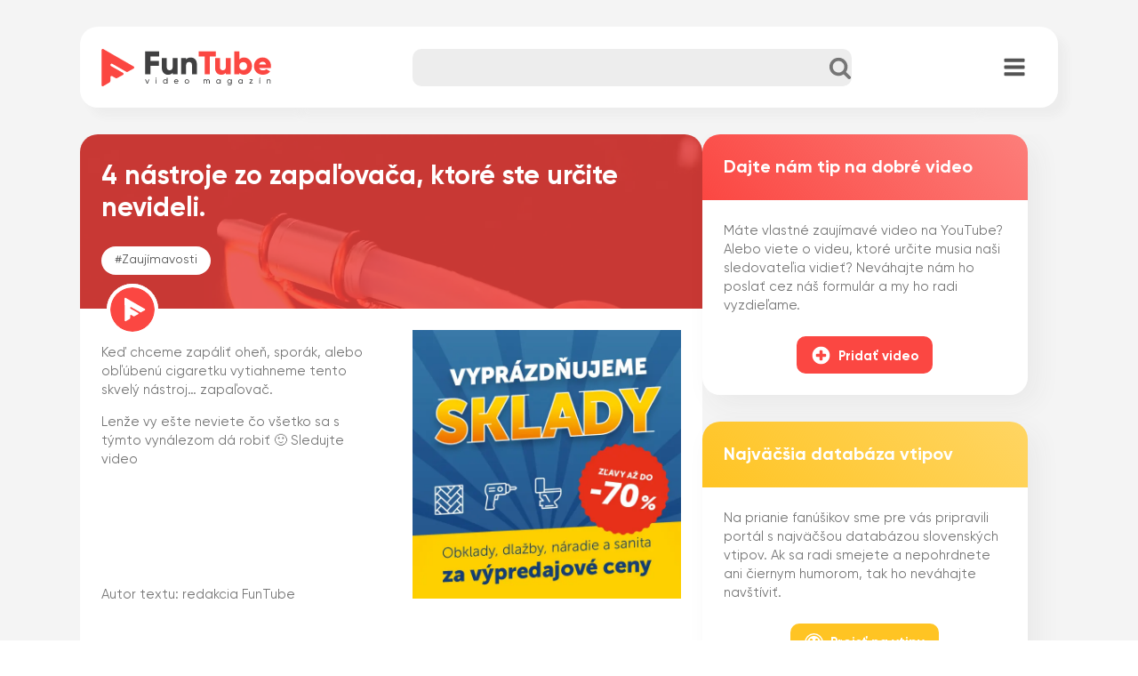

--- FILE ---
content_type: text/html; charset=UTF-8
request_url: https://funtube.sk/4-nastroje-zo-zapalovaca-ktore-ste-urcite-nevideli/
body_size: 24422
content:
<!DOCTYPE html>
<html lang="sk-SK" >
<head>
<meta charset="UTF-8">
<meta name="viewport" content="width=device-width, initial-scale=1.0">
<!-- WP_HEAD() START -->
<title>4 nástroje zo zapaľovača, ktoré ste určite nevideli. | FunTube.sk</title>
<meta name='robots' content='max-image-preview:large' />
<link rel="alternate" title="oEmbed (JSON)" type="application/json+oembed" href="https://funtube.sk/wp-json/oembed/1.0/embed?url=https%3A%2F%2Ffuntube.sk%2F4-nastroje-zo-zapalovaca-ktore-ste-urcite-nevideli%2F" />
<link rel="alternate" title="oEmbed (XML)" type="text/xml+oembed" href="https://funtube.sk/wp-json/oembed/1.0/embed?url=https%3A%2F%2Ffuntube.sk%2F4-nastroje-zo-zapalovaca-ktore-ste-urcite-nevideli%2F&#038;format=xml" />
		<style>
			.lazyload,
			.lazyloading {
				max-width: 100%;
			}
		</style>
		<link id="ma-customfonts" href="//funtube.sk/wp-content/uploads/fonts/ma_customfonts.css?ver=efda7045" rel="stylesheet" type="text/css" /><style id='wp-img-auto-sizes-contain-inline-css' type='text/css'>
img:is([sizes=auto i],[sizes^="auto," i]){contain-intrinsic-size:3000px 1500px}
/*# sourceURL=wp-img-auto-sizes-contain-inline-css */
</style>
<link rel='stylesheet' id='wp-block-library-css' href='https://funtube.sk/wp-includes/css/dist/block-library/style.min.css?ver=6.9' type='text/css' media='all' />
<style id='global-styles-inline-css' type='text/css'>
:root{--wp--preset--aspect-ratio--square: 1;--wp--preset--aspect-ratio--4-3: 4/3;--wp--preset--aspect-ratio--3-4: 3/4;--wp--preset--aspect-ratio--3-2: 3/2;--wp--preset--aspect-ratio--2-3: 2/3;--wp--preset--aspect-ratio--16-9: 16/9;--wp--preset--aspect-ratio--9-16: 9/16;--wp--preset--color--black: #000000;--wp--preset--color--cyan-bluish-gray: #abb8c3;--wp--preset--color--white: #ffffff;--wp--preset--color--pale-pink: #f78da7;--wp--preset--color--vivid-red: #cf2e2e;--wp--preset--color--luminous-vivid-orange: #ff6900;--wp--preset--color--luminous-vivid-amber: #fcb900;--wp--preset--color--light-green-cyan: #7bdcb5;--wp--preset--color--vivid-green-cyan: #00d084;--wp--preset--color--pale-cyan-blue: #8ed1fc;--wp--preset--color--vivid-cyan-blue: #0693e3;--wp--preset--color--vivid-purple: #9b51e0;--wp--preset--gradient--vivid-cyan-blue-to-vivid-purple: linear-gradient(135deg,rgb(6,147,227) 0%,rgb(155,81,224) 100%);--wp--preset--gradient--light-green-cyan-to-vivid-green-cyan: linear-gradient(135deg,rgb(122,220,180) 0%,rgb(0,208,130) 100%);--wp--preset--gradient--luminous-vivid-amber-to-luminous-vivid-orange: linear-gradient(135deg,rgb(252,185,0) 0%,rgb(255,105,0) 100%);--wp--preset--gradient--luminous-vivid-orange-to-vivid-red: linear-gradient(135deg,rgb(255,105,0) 0%,rgb(207,46,46) 100%);--wp--preset--gradient--very-light-gray-to-cyan-bluish-gray: linear-gradient(135deg,rgb(238,238,238) 0%,rgb(169,184,195) 100%);--wp--preset--gradient--cool-to-warm-spectrum: linear-gradient(135deg,rgb(74,234,220) 0%,rgb(151,120,209) 20%,rgb(207,42,186) 40%,rgb(238,44,130) 60%,rgb(251,105,98) 80%,rgb(254,248,76) 100%);--wp--preset--gradient--blush-light-purple: linear-gradient(135deg,rgb(255,206,236) 0%,rgb(152,150,240) 100%);--wp--preset--gradient--blush-bordeaux: linear-gradient(135deg,rgb(254,205,165) 0%,rgb(254,45,45) 50%,rgb(107,0,62) 100%);--wp--preset--gradient--luminous-dusk: linear-gradient(135deg,rgb(255,203,112) 0%,rgb(199,81,192) 50%,rgb(65,88,208) 100%);--wp--preset--gradient--pale-ocean: linear-gradient(135deg,rgb(255,245,203) 0%,rgb(182,227,212) 50%,rgb(51,167,181) 100%);--wp--preset--gradient--electric-grass: linear-gradient(135deg,rgb(202,248,128) 0%,rgb(113,206,126) 100%);--wp--preset--gradient--midnight: linear-gradient(135deg,rgb(2,3,129) 0%,rgb(40,116,252) 100%);--wp--preset--font-size--small: 13px;--wp--preset--font-size--medium: 20px;--wp--preset--font-size--large: 36px;--wp--preset--font-size--x-large: 42px;--wp--preset--spacing--20: 0.44rem;--wp--preset--spacing--30: 0.67rem;--wp--preset--spacing--40: 1rem;--wp--preset--spacing--50: 1.5rem;--wp--preset--spacing--60: 2.25rem;--wp--preset--spacing--70: 3.38rem;--wp--preset--spacing--80: 5.06rem;--wp--preset--shadow--natural: 6px 6px 9px rgba(0, 0, 0, 0.2);--wp--preset--shadow--deep: 12px 12px 50px rgba(0, 0, 0, 0.4);--wp--preset--shadow--sharp: 6px 6px 0px rgba(0, 0, 0, 0.2);--wp--preset--shadow--outlined: 6px 6px 0px -3px rgb(255, 255, 255), 6px 6px rgb(0, 0, 0);--wp--preset--shadow--crisp: 6px 6px 0px rgb(0, 0, 0);}:where(.is-layout-flex){gap: 0.5em;}:where(.is-layout-grid){gap: 0.5em;}body .is-layout-flex{display: flex;}.is-layout-flex{flex-wrap: wrap;align-items: center;}.is-layout-flex > :is(*, div){margin: 0;}body .is-layout-grid{display: grid;}.is-layout-grid > :is(*, div){margin: 0;}:where(.wp-block-columns.is-layout-flex){gap: 2em;}:where(.wp-block-columns.is-layout-grid){gap: 2em;}:where(.wp-block-post-template.is-layout-flex){gap: 1.25em;}:where(.wp-block-post-template.is-layout-grid){gap: 1.25em;}.has-black-color{color: var(--wp--preset--color--black) !important;}.has-cyan-bluish-gray-color{color: var(--wp--preset--color--cyan-bluish-gray) !important;}.has-white-color{color: var(--wp--preset--color--white) !important;}.has-pale-pink-color{color: var(--wp--preset--color--pale-pink) !important;}.has-vivid-red-color{color: var(--wp--preset--color--vivid-red) !important;}.has-luminous-vivid-orange-color{color: var(--wp--preset--color--luminous-vivid-orange) !important;}.has-luminous-vivid-amber-color{color: var(--wp--preset--color--luminous-vivid-amber) !important;}.has-light-green-cyan-color{color: var(--wp--preset--color--light-green-cyan) !important;}.has-vivid-green-cyan-color{color: var(--wp--preset--color--vivid-green-cyan) !important;}.has-pale-cyan-blue-color{color: var(--wp--preset--color--pale-cyan-blue) !important;}.has-vivid-cyan-blue-color{color: var(--wp--preset--color--vivid-cyan-blue) !important;}.has-vivid-purple-color{color: var(--wp--preset--color--vivid-purple) !important;}.has-black-background-color{background-color: var(--wp--preset--color--black) !important;}.has-cyan-bluish-gray-background-color{background-color: var(--wp--preset--color--cyan-bluish-gray) !important;}.has-white-background-color{background-color: var(--wp--preset--color--white) !important;}.has-pale-pink-background-color{background-color: var(--wp--preset--color--pale-pink) !important;}.has-vivid-red-background-color{background-color: var(--wp--preset--color--vivid-red) !important;}.has-luminous-vivid-orange-background-color{background-color: var(--wp--preset--color--luminous-vivid-orange) !important;}.has-luminous-vivid-amber-background-color{background-color: var(--wp--preset--color--luminous-vivid-amber) !important;}.has-light-green-cyan-background-color{background-color: var(--wp--preset--color--light-green-cyan) !important;}.has-vivid-green-cyan-background-color{background-color: var(--wp--preset--color--vivid-green-cyan) !important;}.has-pale-cyan-blue-background-color{background-color: var(--wp--preset--color--pale-cyan-blue) !important;}.has-vivid-cyan-blue-background-color{background-color: var(--wp--preset--color--vivid-cyan-blue) !important;}.has-vivid-purple-background-color{background-color: var(--wp--preset--color--vivid-purple) !important;}.has-black-border-color{border-color: var(--wp--preset--color--black) !important;}.has-cyan-bluish-gray-border-color{border-color: var(--wp--preset--color--cyan-bluish-gray) !important;}.has-white-border-color{border-color: var(--wp--preset--color--white) !important;}.has-pale-pink-border-color{border-color: var(--wp--preset--color--pale-pink) !important;}.has-vivid-red-border-color{border-color: var(--wp--preset--color--vivid-red) !important;}.has-luminous-vivid-orange-border-color{border-color: var(--wp--preset--color--luminous-vivid-orange) !important;}.has-luminous-vivid-amber-border-color{border-color: var(--wp--preset--color--luminous-vivid-amber) !important;}.has-light-green-cyan-border-color{border-color: var(--wp--preset--color--light-green-cyan) !important;}.has-vivid-green-cyan-border-color{border-color: var(--wp--preset--color--vivid-green-cyan) !important;}.has-pale-cyan-blue-border-color{border-color: var(--wp--preset--color--pale-cyan-blue) !important;}.has-vivid-cyan-blue-border-color{border-color: var(--wp--preset--color--vivid-cyan-blue) !important;}.has-vivid-purple-border-color{border-color: var(--wp--preset--color--vivid-purple) !important;}.has-vivid-cyan-blue-to-vivid-purple-gradient-background{background: var(--wp--preset--gradient--vivid-cyan-blue-to-vivid-purple) !important;}.has-light-green-cyan-to-vivid-green-cyan-gradient-background{background: var(--wp--preset--gradient--light-green-cyan-to-vivid-green-cyan) !important;}.has-luminous-vivid-amber-to-luminous-vivid-orange-gradient-background{background: var(--wp--preset--gradient--luminous-vivid-amber-to-luminous-vivid-orange) !important;}.has-luminous-vivid-orange-to-vivid-red-gradient-background{background: var(--wp--preset--gradient--luminous-vivid-orange-to-vivid-red) !important;}.has-very-light-gray-to-cyan-bluish-gray-gradient-background{background: var(--wp--preset--gradient--very-light-gray-to-cyan-bluish-gray) !important;}.has-cool-to-warm-spectrum-gradient-background{background: var(--wp--preset--gradient--cool-to-warm-spectrum) !important;}.has-blush-light-purple-gradient-background{background: var(--wp--preset--gradient--blush-light-purple) !important;}.has-blush-bordeaux-gradient-background{background: var(--wp--preset--gradient--blush-bordeaux) !important;}.has-luminous-dusk-gradient-background{background: var(--wp--preset--gradient--luminous-dusk) !important;}.has-pale-ocean-gradient-background{background: var(--wp--preset--gradient--pale-ocean) !important;}.has-electric-grass-gradient-background{background: var(--wp--preset--gradient--electric-grass) !important;}.has-midnight-gradient-background{background: var(--wp--preset--gradient--midnight) !important;}.has-small-font-size{font-size: var(--wp--preset--font-size--small) !important;}.has-medium-font-size{font-size: var(--wp--preset--font-size--medium) !important;}.has-large-font-size{font-size: var(--wp--preset--font-size--large) !important;}.has-x-large-font-size{font-size: var(--wp--preset--font-size--x-large) !important;}
/*# sourceURL=global-styles-inline-css */
</style>

<style id='classic-theme-styles-inline-css' type='text/css'>
/*! This file is auto-generated */
.wp-block-button__link{color:#fff;background-color:#32373c;border-radius:9999px;box-shadow:none;text-decoration:none;padding:calc(.667em + 2px) calc(1.333em + 2px);font-size:1.125em}.wp-block-file__button{background:#32373c;color:#fff;text-decoration:none}
/*# sourceURL=/wp-includes/css/classic-themes.min.css */
</style>
<link rel='stylesheet' id='oxygen-css' href='https://funtube.sk/wp-content/plugins/oxygen/component-framework/oxygen.css?ver=4.8.1' type='text/css' media='all' />
<style id='wpgb-head-inline-css' type='text/css'>
.wp-grid-builder:not(.wpgb-template),.wpgb-facet{opacity:0.01}.wpgb-facet fieldset{margin:0;padding:0;border:none;outline:none;box-shadow:none}.wpgb-facet fieldset:last-child{margin-bottom:40px;}.wpgb-facet fieldset legend.wpgb-sr-only{height:1px;width:1px}
/*# sourceURL=wpgb-head-inline-css */
</style>
<link rel='stylesheet' id='easy-social-share-buttons-animations-css' href='https://funtube.sk/wp-content/plugins/easy-social-share-buttons3/assets/css/essb-animations.min.css?ver=10.8' type='text/css' media='all' />
<link rel='stylesheet' id='easy-social-share-buttons-css' href='https://funtube.sk/wp-content/plugins/easy-social-share-buttons3/assets/css/easy-social-share-buttons.min.css?ver=10.8' type='text/css' media='all' />
<link rel='stylesheet' id='searchwp-live-search-css' href='https://funtube.sk/wp-content/plugins/searchwp-live-ajax-search/assets/styles/style.css?ver=1.7.6' type='text/css' media='all' />
<style id='rocket-lazyload-inline-css' type='text/css'>
.rll-youtube-player{position:relative;padding-bottom:56.23%;height:0;overflow:hidden;max-width:100%;}.rll-youtube-player:focus-within{outline: 2px solid currentColor;outline-offset: 5px;}.rll-youtube-player iframe{position:absolute;top:0;left:0;width:100%;height:100%;z-index:100;background:0 0}.rll-youtube-player img{bottom:0;display:block;left:0;margin:auto;max-width:100%;width:100%;position:absolute;right:0;top:0;border:none;height:auto;-webkit-transition:.4s all;-moz-transition:.4s all;transition:.4s all}.rll-youtube-player img:hover{-webkit-filter:brightness(75%)}.rll-youtube-player .play{height:100%;width:100%;left:0;top:0;position:absolute;background:url(https://funtube.sk/wp-content/plugins/rocket-lazy-load/assets/img/youtube.png) no-repeat center;background-color: transparent !important;cursor:pointer;border:none;}
/*# sourceURL=rocket-lazyload-inline-css */
</style>
<script type="text/javascript" src="https://funtube.sk/wp-includes/js/jquery/jquery.min.js?ver=3.7.1" id="jquery-core-js"></script>
<script type="text/javascript" src="https://funtube.sk/wp-content/plugins/video-thumbnails-pro/updates/js/debug-bar.js?ver=20121026" id="puc-debug-bar-js-js"></script>
<link rel="https://api.w.org/" href="https://funtube.sk/wp-json/" /><link rel="alternate" title="JSON" type="application/json" href="https://funtube.sk/wp-json/wp/v2/posts/3403" /><link rel="EditURI" type="application/rsd+xml" title="RSD" href="https://funtube.sk/xmlrpc.php?rsd" />
<meta name="generator" content="WordPress 6.9" />
<link rel='shortlink' href='https://funtube.sk/?p=3403' />
<div id="fb-root"></div>
<script async defer crossorigin="anonymous" src="https://connect.facebook.net/sk_SK/sdk.js#xfbml=1&version=v16.0&appId=1592444507705530&autoLogAppEvents=1" nonce="sNQljj49"></script><!-- Google Tag Manager -->
<script>(function(w,d,s,l,i){w[l]=w[l]||[];w[l].push({'gtm.start':
new Date().getTime(),event:'gtm.js'});var f=d.getElementsByTagName(s)[0],
j=d.createElement(s),dl=l!='dataLayer'?'&l='+l:'';j.async=true;j.src=
'https://www.googletagmanager.com/gtm.js?id='+i+dl;f.parentNode.insertBefore(j,f);
})(window,document,'script','dataLayer','GTM-WRTDN7S');</script>
<!-- End Google Tag Manager --><link rel="apple-touch-icon" sizes="180x180" href="/apple-touch-icon.png">
<link rel="icon" type="image/png" sizes="32x32" href="/favicon-32x32.png">
<link rel="icon" type="image/png" sizes="16x16" href="/favicon-16x16.png">
<link rel="manifest" href="/site.webmanifest">
<link rel="mask-icon" href="/safari-pinned-tab.svg" color="#fb4742">
<meta name="msapplication-TileColor" content="#da532c">
<meta name="theme-color" content="#ffffff"><noscript><style>.wp-grid-builder .wpgb-card.wpgb-card-hidden .wpgb-card-wrapper{opacity:1!important;visibility:visible!important;transform:none!important}.wpgb-facet {opacity:1!important;pointer-events:auto!important}.wpgb-facet *:not(.wpgb-pagination-facet){display:none}</style></noscript>		<script>
			document.documentElement.className = document.documentElement.className.replace('no-js', 'js');
		</script>
				<style>
			.no-js img.lazyload {
				display: none;
			}

			figure.wp-block-image img.lazyloading {
				min-width: 150px;
			}

			.lazyload,
			.lazyloading {
				--smush-placeholder-width: 100px;
				--smush-placeholder-aspect-ratio: 1/1;
				width: var(--smush-image-width, var(--smush-placeholder-width)) !important;
				aspect-ratio: var(--smush-image-aspect-ratio, var(--smush-placeholder-aspect-ratio)) !important;
			}

						.lazyload, .lazyloading {
				opacity: 0;
			}

			.lazyloaded {
				opacity: 1;
				transition: opacity 400ms;
				transition-delay: 0ms;
			}

					</style>
		<!-- SEO meta tags powered by SmartCrawl https://wpmudev.com/project/smartcrawl-wordpress-seo/ -->
<link rel="canonical" href="https://funtube.sk/4-nastroje-zo-zapalovaca-ktore-ste-urcite-nevideli/" />
<meta name="description" content="Keď chceme zapáliť oheň, sporák, alebo obľúbenú cigaretku vytiahneme tento skvelý nástroj... zapaľovač. Lenže vy ešte neviete čo všetko sa s týmto vynálezom ..." />
<script type="application/ld+json">{"@context":"https:\/\/schema.org","@graph":[{"@type":"Organization","@id":"https:\/\/funtube.sk\/#schema-publishing-organization","url":"https:\/\/funtube.sk\/","name":"FunTube.sk","logo":{"@type":"ImageObject","@id":"https:\/\/funtube.sk\/#schema-organization-logo","url":"https:\/\/funtube.sk\/wp-content\/uploads\/2022\/11\/cropped-FunTube-playbutton_red_white.png","height":60,"width":60}},{"@type":"WebSite","@id":"https:\/\/funtube.sk\/#schema-website","url":"https:\/\/funtube.sk","name":"FunTube.sk","encoding":"UTF-8","potentialAction":{"@type":"SearchAction","target":"https:\/\/funtube.sk\/search\/{search_term_string}\/","query-input":"required name=search_term_string"},"image":{"@type":"ImageObject","@id":"https:\/\/funtube.sk\/#schema-site-logo","url":"https:\/\/funtube.sk\/wp-content\/uploads\/2022\/11\/playbutton_red_white-1.svg","height":533,"width":533}},{"@type":"BreadcrumbList","@id":"https:\/\/funtube.sk\/4-nastroje-zo-zapalovaca-ktore-ste-urcite-nevideli?page&name=4-nastroje-zo-zapalovaca-ktore-ste-urcite-nevideli\/#breadcrumb","itemListElement":[{"@type":"ListItem","position":1,"name":"Home","item":"https:\/\/funtube.sk"},{"@type":"ListItem","position":2,"name":"Zauj\u00edmavosti","item":"https:\/\/funtube.sk\/kategoria\/zaujimavosti\/"},{"@type":"ListItem","position":3,"name":"4 n\u00e1stroje zo zapa\u013eova\u010da, ktor\u00e9 ste ur\u010dite nevideli."}]},{"@type":"Person","@id":"https:\/\/funtube.sk\/author\/marosvojtko\/#schema-author","name":"marosvojtko"},{"@type":"WebPage","@id":"https:\/\/funtube.sk\/4-nastroje-zo-zapalovaca-ktore-ste-urcite-nevideli\/#schema-webpage","isPartOf":{"@id":"https:\/\/funtube.sk\/#schema-website"},"publisher":{"@id":"https:\/\/funtube.sk\/#schema-publishing-organization"},"url":"https:\/\/funtube.sk\/4-nastroje-zo-zapalovaca-ktore-ste-urcite-nevideli\/","hasPart":[{"@type":"SiteNavigationElement","@id":"https:\/\/funtube.sk\/4-nastroje-zo-zapalovaca-ktore-ste-urcite-nevideli\/#schema-nav-element-9660","name":"","url":"https:\/\/funtube.sk\/"},{"@type":"SiteNavigationElement","@id":"https:\/\/funtube.sk\/4-nastroje-zo-zapalovaca-ktore-ste-urcite-nevideli\/#schema-nav-element-9672","name":"Prejs\u0165 na vtipy","url":"https:\/\/vtipy.funtube.sk\/"}]},{"@type":"Article","mainEntityOfPage":{"@id":"https:\/\/funtube.sk\/4-nastroje-zo-zapalovaca-ktore-ste-urcite-nevideli\/#schema-webpage"},"author":{"@id":"https:\/\/funtube.sk\/author\/marosvojtko\/#schema-author"},"publisher":{"@id":"https:\/\/funtube.sk\/#schema-publishing-organization"},"dateModified":"2025-07-06T20:01:13","datePublished":"2025-07-06T20:01:13","headline":"4 n\u00e1stroje zo zapa\u013eova\u010da, ktor\u00e9 ste ur\u010dite nevideli. | FunTube.sk","description":"Ke\u010f chceme zap\u00e1li\u0165 ohe\u0148, spor\u00e1k, alebo ob\u013e\u00faben\u00fa cigaretku vytiahneme tento skvel\u00fd n\u00e1stroj... zapa\u013eova\u010d. Len\u017ee vy e\u0161te neviete \u010do v\u0161etko sa s t\u00fdmto vyn\u00e1lezom ...","name":"4 n\u00e1stroje zo zapa\u013eova\u010da, ktor\u00e9 ste ur\u010dite nevideli.","image":{"@type":"ImageObject","@id":"https:\/\/funtube.sk\/4-nastroje-zo-zapalovaca-ktore-ste-urcite-nevideli\/#schema-article-image","url":"https:\/\/funtube.sk\/wp-content\/uploads\/2022\/11\/Screenshot-22.03.2017-19_34_51.jpg","height":670,"width":1280},"thumbnailUrl":"https:\/\/funtube.sk\/wp-content\/uploads\/2022\/11\/Screenshot-22.03.2017-19_34_51.jpg"}]}</script>
<meta property="fb:app_id" content="1592444507705530" />
<meta property="og:type" content="article" />
<meta property="og:url" content="https://funtube.sk/4-nastroje-zo-zapalovaca-ktore-ste-urcite-nevideli/" />
<meta property="og:title" content="4 nástroje zo zapaľovača, ktoré ste určite nevideli. | FunTube.sk" />
<meta property="og:description" content="Keď chceme zapáliť oheň, sporák, alebo obľúbenú cigaretku vytiahneme tento skvelý nástroj... zapaľovač. Lenže vy ešte neviete čo všetko sa s týmto vynálezom ..." />
<meta property="og:image" content="https://funtube.sk/wp-content/uploads/2022/11/Screenshot-22.03.2017-19_34_51.jpg" />
<meta property="og:image:width" content="1280" />
<meta property="og:image:height" content="670" />
<meta property="article:published_time" content="2025-07-06T20:01:13" />
<meta property="article:author" content="marosvojtko" />
<meta name="twitter:card" content="summary_large_image" />
<meta name="twitter:site" content="FunTube_sk" />
<meta name="twitter:title" content="4 nástroje zo zapaľovača, ktoré ste určite nevideli. | FunTube.sk" />
<meta name="twitter:description" content="Keď chceme zapáliť oheň, sporák, alebo obľúbenú cigaretku vytiahneme tento skvelý nástroj... zapaľovač. Lenže vy ešte neviete čo všetko sa s týmto vynálezom ..." />
<meta name="twitter:image" content="https://funtube.sk/wp-content/uploads/2022/11/Screenshot-22.03.2017-19_34_51.jpg" />
<!-- /SEO -->
<link rel='stylesheet' id='oxygen-cache-9555-css' href='//funtube.sk/wp-content/uploads/oxygen/css/9555.css?cache=1707348276&#038;ver=6.9' type='text/css' media='all' />
<link rel='stylesheet' id='oxygen-cache-9560-css' href='//funtube.sk/wp-content/uploads/oxygen/css/9560.css?cache=1707348276&#038;ver=6.9' type='text/css' media='all' />
<link rel='stylesheet' id='oxygen-universal-styles-css' href='//funtube.sk/wp-content/uploads/oxygen/css/universal.css?cache=1708117871&#038;ver=6.9' type='text/css' media='all' />
<noscript><style id="rocket-lazyload-nojs-css">.rll-youtube-player, [data-lazy-src]{display:none !important;}</style></noscript><!-- END OF WP_HEAD() -->
<link rel='stylesheet' id='forminator-module-css-9675-css' href='https://funtube.sk/wp-content/uploads/forminator/9675_25a8685fdb8dea47c4fa3a260790b9c4/css/style-9675.css?ver=1705673551' type='text/css' media='all' />
<link rel='stylesheet' id='forminator-icons-css' href='https://funtube.sk/wp-content/plugins/forminator/assets/forminator-ui/css/forminator-icons.min.css?ver=1.48.2' type='text/css' media='all' />
<link rel='stylesheet' id='forminator-utilities-css' href='https://funtube.sk/wp-content/plugins/forminator/assets/forminator-ui/css/src/forminator-utilities.min.css?ver=1.48.2' type='text/css' media='all' />
<link rel='stylesheet' id='forminator-grid-default-css' href='https://funtube.sk/wp-content/plugins/forminator/assets/forminator-ui/css/src/grid/forminator-grid.open.min.css?ver=1.48.2' type='text/css' media='all' />
<link rel='stylesheet' id='forminator-forms-material-base-css' href='https://funtube.sk/wp-content/plugins/forminator/assets/forminator-ui/css/src/form/forminator-form-material.base.min.css?ver=1.48.2' type='text/css' media='all' />
<link rel='stylesheet' id='forminator-forms-material-select2-css' href='https://funtube.sk/wp-content/plugins/forminator/assets/forminator-ui/css/src/form/forminator-form-material.select2.min.css?ver=1.48.2' type='text/css' media='all' />
<link rel='stylesheet' id='forminator-forms-material-full-css' href='https://funtube.sk/wp-content/plugins/forminator/assets/forminator-ui/css/src/form/forminator-form-material.full.min.css?ver=1.48.2' type='text/css' media='all' />
<link rel='stylesheet' id='buttons-css' href='https://funtube.sk/wp-includes/css/buttons.min.css?ver=6.9' type='text/css' media='all' />
<link rel='stylesheet' id='forminator-module-css-9676-css' href='https://funtube.sk/wp-content/uploads/forminator/9676_b21fdeb2d34aa8dc909b8f2877a0fb7c/css/style-9676.css?ver=1674707397' type='text/css' media='all' />
</head>
<body class="wp-singular post-template-default single single-post postid-3403 single-format-standard wp-theme-oxygen-is-not-a-theme  wp-embed-responsive oxygen-body essb-10.8" >




	<!-- Google Tag Manager (noscript) -->
<noscript><iframe data-src="https://www.googletagmanager.com/ns.html?id=GTM-WRTDN7S"
height="0" width="0" style="display:none;visibility:hidden" src="[data-uri]" class="lazyload" data-load-mode="1"></iframe></noscript>
<!-- End Google Tag Manager (noscript) -->					<header id="_header-2-9555" class="oxy-header-wrapper oxy-overlay-header oxy-header" ><div id="_header_row-3-9555" class="oxy-header-row " ><div class="oxy-header-container"><div id="_header_left-4-9555" class="oxy-header-left" ><a id="link-19-9555" class="ct-link " href="https://funtube.sk/"   ><div id="div_block-14-9555" class="ct-div-block zaoblenie_na_div_vlavo" ><img  id="image-15-9555" alt="" src="https://funtube.sk/wp-content/uploads/2023/04/logotyp_funtube-redblack.svg" class="ct-image " srcset="" sizes="(max-width: 80px) 100vw, 80px" /></div></a></div><div id="_header_center-5-9555" class="oxy-header-center" ><div id="div_block-32-9555" class="ct-div-block " >
                <div id="_search_form-18-9555" class="oxy-search-form" >
                <form role="search" method="get" id="searchform" class="searchform" action="https://funtube.sk/">
				<div>
					<label class="screen-reader-text" for="s">Hľadať:</label>
					<input type="text" value="" name="s" data-swplive="true" data-swpengine="default" data-swpconfig="default" id="s" />
					<input type="submit" id="searchsubmit" value="Nájdi" />
				</div>
			</form>                </div>
        
        <div id="fancy_icon-73-9555" class="ct-fancy-icon" ><svg id="svg-fancy_icon-73-9555"><use xlink:href="#FontAwesomeicon-search"></use></svg></div></div></div><div id="_header_right-6-9555" class="oxy-header-right" ><div id="div_block-27-9555" class="ct-div-block zaoblenie_na_div_vpravo" ><div id="div_block-54-9555" class="ct-div-block" ><div id="fancy_icon-55-9555" class="ct-fancy-icon" ><svg id="svg-fancy_icon-55-9555"><use xlink:href="#FontAwesomeicon-search"></use></svg></div></div>
		<nav id="-site-navigation-37-9555" class="oxy-site-navigation  "  x-data="oxyA11yMenuData" aria-label="Menu">
        <!-- Default styles -->
        <style>
            
                            #-site-navigation-37-9555.oxy-site-navigation .oxy-site-navigation__mobile-open-button {
                display: initial;
            }

            #-site-navigation-37-9555.oxy-site-navigation .oxy-site-navigation__mobile-close-wrapper {
                display: initial;
            }
            /* End Mobile Styles - Buttons */

            /* Mobile Styles -- Off-Canvas */
            #-site-navigation-37-9555 .oxy-site-navigation__skip-link {
                display: none;
            }

            #-site-navigation-37-9555.oxy-site-navigation > ul:not(.open) {
            display: none;
            }

            #-site-navigation-37-9555.oxy-site-navigation > ul {
                position: fixed;
                top: 0;
                flex-direction: column;
                height: 100vh;
                width: 300px;
                /* SETTING */
                padding: 64px 0px;
                /* SETTING */
                overflow: auto;
                background-color: var(--oxynav-neutral-color);
                box-shadow:
                    0px 12.5px 10px rgba(0, 0, 0, 0.035),
                    0px 100px 80px rgba(0, 0, 0, 0.07);
                margin-block-end: 0px;
                margin-block-start: 0px;
                z-index: 9999;
            }

            #-site-navigation-37-9555.oxy-site-navigation ul > li {
                width: 100%;
                flex-wrap: wrap;
            }

            #-site-navigation-37-9555.oxy-site-navigation ul > li > ul > li,
            #-site-navigation-37-9555.oxy-site-navigation ul > li > ul > li > ul > li {
                width: 100%;
                flex-wrap: nowrap;
            }

            #-site-navigation-37-9555.oxy-site-navigation ul > li > ul > li > a,
            #-site-navigation-37-9555.oxy-site-navigation ul > li > ul > li > ul > li > a {
                white-space: normal;
            }

            /* Sub & sub-submenu layout fixes */
            #-site-navigation-37-9555.oxy-site-navigation > ul > li > ul > li {
                flex-wrap: wrap;
            }

            #-site-navigation-37-9555.oxy-site-navigation > ul > li > ul > li > a {
                max-width: 89%;
            }

            #-site-navigation-37-9555.oxy-site-navigation > ul > li > ul > li > img + a {
                width: 60%;
            }
            
            /* Don't use border radius for mobile menu */
            #-site-navigation-37-9555.oxy-site-navigation > ul > li,
            #-site-navigation-37-9555.oxy-site-navigation > ul > li > ul > li:first-of-type,
            #-site-navigation-37-9555.oxy-site-navigation > ul > li > ul > li:last-of-type,
            #-site-navigation-37-9555.oxy-site-navigation > ul > li > ul > li > ul > li:first-of-type,
            #-site-navigation-37-9555.oxy-site-navigation > ul > li > ul > li > ul > li:last-of-type {
                border-radius: 0px;
            }

            #-site-navigation-37-9555.oxy-site-navigation li > ul {
                position: static;
            }
                        /* End Mobile Styles -- Off-Canvas */
        </style>

        <noscript>
            <div class="oxy-site-navigation__noscript">
            JavaScript is disabled in your browser. Please enable JavaScript for a better experience.
            </div>
            <div class="menu-hlavne-menu-container"><ul id="menu-hlavne-menu" class="menu"><li id="menu-item-9660" class="menu-item menu-item-type-post_type menu-item-object-page menu-item-home menu-item-9660"><a href="https://funtube.sk/">Domov</a></li>
<li id="menu-item-9672" class="menu-item menu-item-type-custom menu-item-object-custom menu-item-9672"><a href="https://vtipy.funtube.sk/">Prejsť na vtipy</a></li>
</ul></div>        </noscript>

                        <button 
                class="oxy-site-navigation__mobile-open-button" 
                @click.prevent="rootOpen = !rootOpen; $nextTick( () => $event.target.closest('button').nextElementSibling.querySelector('.oxy-site-navigation__mobile-close-wrapper > button').focus() )" 
                aria-label="Open navigation menu" 
                :aria-expanded="rootOpen" 
                x-ref="openButton">
                    <svg class='icon' viewBox="0 0 25 28">
                        <use xlink:href="#FontAwesomeicon-bars"></use>
                    </svg>
                </button>
            
        
        <ul 
        :class="rootOpen ? 'open' : null" 
        @click.outside="!$event.target?.closest('.oxy-site-navigation') ? rootOpen = false : null"
        @focusout="( ( $event.relatedTarget != null ) && !$event.relatedTarget?.closest('.oxy-site-navigation') ) ? rootOpen = false : null"
        @closemobile="rootOpen = false; $nextTick( () => $refs.openButton.focus() )"
        x-init="menu = [{'ID':9660,'post_author':'1','post_date':'2023-03-22 03:13:59','post_date_gmt':'2023-01-23 03:16:30','post_content':' ','post_title':'','post_excerpt':'','post_status':'publish','comment_status':'closed','ping_status':'closed','post_password':'','post_name':'9660','to_ping':'','pinged':'','post_modified':'2023-03-22 03:13:59','post_modified_gmt':'2023-03-22 02:13:59','post_content_filtered':'','post_parent':0,'guid':'https:\/\/funtube.sk\/?p=9660','menu_order':1,'post_type':'nav_menu_item','post_mime_type':'','comment_count':'0','filter':'raw','db_id':9660,'menu_item_parent':'0','object_id':'9654','object':'page','type':'post_type','type_label':'Str\u00e1nka','url':'https:\/\/funtube.sk\/','title':'Domov','target':'','attr_title':'','description':'','classes':['','menu-item','menu-item-type-post_type','menu-item-object-page','menu-item-home'],'xfn':'','current':false,'current_item_ancestor':false,'current_item_parent':false,'menu_image':''},{'ID':9672,'post_author':'1','post_date':'2023-03-22 03:13:59','post_date_gmt':'2023-01-23 03:33:52','post_content':'','post_title':'Prejs\u0165 na vtipy','post_excerpt':'','post_status':'publish','comment_status':'closed','ping_status':'closed','post_password':'','post_name':'prejst-na-vtipy','to_ping':'','pinged':'','post_modified':'2023-03-22 03:13:59','post_modified_gmt':'2023-03-22 02:13:59','post_content_filtered':'','post_parent':0,'guid':'https:\/\/funtube.sk\/?p=9672','menu_order':2,'post_type':'nav_menu_item','post_mime_type':'','comment_count':'0','filter':'raw','db_id':9672,'menu_item_parent':'0','object_id':'9672','object':'custom','type':'custom','type_label':'Vlastn\u00fd odkaz','title':'Prejs\u0165 na vtipy','url':'https:\/\/vtipy.funtube.sk\/','target':'','attr_title':'','description':'','classes':['','menu-item','menu-item-type-custom','menu-item-object-custom'],'xfn':'','current':false,'current_item_ancestor':false,'current_item_parent':false,'menu_image':''}];"
        x-data="{
            useCtaStyles: 'false',
            howManyCtas: '1'
        }">
            <li class="oxy-site-navigation__mobile-close-wrapper">
                <button 
                aria-label="Close navigation menu" 
                class="oxy-site-navigation__mobile-close-button" 
                @click.prevent="rootOpen = false; $refs.openButton.focus()" 
                @keydown.escape="$dispatch('closemobile')"
                x-ref="closeButton">
                                            <svg class='icon' viewBox="0 0 25 28">
                            <use xlink:href="#FontAwesomeicon-close"></use>
                        </svg>
                                                        </button>
            </li>
            <template x-for="(item, index) in getRootMenuItems">
                <li x-init="if (typeof(item)=='undefined') item={}"
                    x-data="{ 
                    open: false,
                    cta: ( index + 1 ) > ( getRootMenuItems().length - howManyCtas ) && useCtaStyles, 
                    close( focusAfter ) {
                        this.open = false;

                        focusAfter && focusAfter.focus();
                    }
                }" 
                @keydown.escape.prevent.stop="if( !open ) { $dispatch( 'closemobile' ) }; close($refs.parent);" 
                @focusin.window="!$refs.submenu?.contains($event.target) && close()" 
                @mouseover="!rootOpen ? open = true : null" 
                @mouseleave="!rootOpen ? open = false : null" 
                :data-cta="cta"
                :class="typeof(item)!='undefined' && item.classes ? Object.values(item.classes) : ''">
                    <template x-if="item.menu_image">
                        <img :src="item.menu_image" alt="" />
                    </template>
                    <a 
                    x-html="isLanguageSwitcher( item.type_label ) ? item.title : sanitizeItemTitle( item.title )"
                    :data-description="item.description ? item.description : null" 
                    :data-image="item.menu_image ? item.menu_image : null"
                    :target="item.target ? item.target : '_self'"
                    :href="item.url" :aria-current='isCurrentPage(item.url)' 
                    :data-parent-of-current='item.current_item_parent' 
                    @click="rootOpen ? rootOpen = false : null"></a>
                    <template x-if="getChildren(item.ID).length != 0">
                        <button 
                        @touchstart.prevent="open = !open" 
                        @mousedown.prevent="open = !open" 
                        @keydown.enter="open = !open" 
                        @keydown.space="open = !open" 
                        :aria-label='item.title + " sub-menu"' 
                        :aria-expanded="open"
                        x-ref="parent">
                            <svg class='icon' viewBox="0 0 25 28">
                                <use xlink:href="#FontAwesomeicon-chevron-down"></use>
                            </svg>
                        </button>
                    </template>
                    <template x-if="getChildren(item.ID).length != 0">
                        <ul 
                        :class="open ? 'open' : null" 
                        x-ref="submenu" 
                        x-intersect="calculatePosition($el)">
                            <template x-for="item in getChildren(item.ID)">
                                <li x-data="{ 
                                    open: false, 
                                    close( focusAfter ) {
                                        this.open = false;

                                        focusAfter && focusAfter.focus();
                                    }
                                }" 
                                @focusin.window="!$refs.submenu?.contains($event.target) && close()" 
                                @mouseover="!rootOpen ? open = true : null" 
                                @mouseleave="!rootOpen ? open = false : null" 
                                :class="item.classes ? Object.values(item.classes) : ''">
                                <template x-if="item.menu_image">
                                    <img :src="item.menu_image" alt="" />
                                </template>    
                                <a 
                                x-html="item.title" 
                                :data-description="item.description ? item.description : null" 
                                :data-image="item.menu_image ? item.menu_image : null"
                                :target="item.target ? item.target : '_self'"
                                :href="item.url" :aria-current='isCurrentPage(item.url)' 
                                @click="rootOpen ? rootOpen = false : null" 
                                @mouseover="!rootOpen ? open = true : null"></a>
                                    <template x-if="getChildren(item.ID).length != 0">
                                        <button @touchstart.prevent="open = !open" @mousedown.prevent="open = !open" @keydown.enter="open = !open" @keydown.space="open = !open" :aria-label='item.title + " sub-menu"' :aria-expanded="open">
                                            <svg class='icon' viewBox="0 0 25 28">
                                                <use xlink:href="#FontAwesomeicon-chevron-down"></use>
                                            </svg>
                                        </button>
                                    </template>
                                    <template x-if="getChildren(item.ID).length != 0">
                                        <ul :class="open ? 'open' : null" x-ref="submenu" x-intersect="calculatePosition($el)">
                                            <template x-for="item in getChildren(item.ID)">
                                                <li :class="item.classes ? Object.values(item.classes) : ''">
                                                    <template x-if="item.menu_image">
                                                        <img :src="item.menu_image" alt="" />
                                                    </template>  
                                                    <a 
                                                    x-html="item.title" 
                                                    :data-description="item.description ? item.description : null" 
                                                    :data-image="item.menu_image ? item.menu_image : null" 
                                                    :target="item.target ? item.target : '_self'"
                                                    :href="item.url" :aria-current='isCurrentPage(item.url)' 
                                                    @click="rootOpen ? rootOpen = false : null"></a>
                                                </li>
                                            </template>
                                        </ul>
                                    </template>
                                </li>
                            </template>
                        </ul>
                    </template>
                </li>
            </template>
        </ul>

        <script>
            var alpineIntersect = document.createElement('script');
            var alpine = document.createElement('script');

            // Intersect
            alpineIntersect.setAttribute('defer', 'true');
            alpineIntersect.setAttribute('id', 'alpineintersect');
            alpineIntersect.setAttribute('src', 'https://funtube.sk/wp-content/plugins/oxygen/component-framework/vendor/alpinejs/alpinejs.intersect.3.10.5.js')

            // Alpine
            alpine.setAttribute('defer', 'true');
            alpine.setAttribute('id', 'alpine');
            alpine.setAttribute('src', 'https://funtube.sk/wp-content/plugins/oxygen/component-framework/vendor/alpinejs/alpinejs.3.10.5.js')

            if (!document.getElementById('alpineintersect')) {
                document.head.appendChild(alpineIntersect);
            }

            if (!document.getElementById('alpine')) {
                document.head.appendChild(alpine);
            }

            document.addEventListener('alpine:init', () => {
                Alpine.data('oxyA11yMenuData', () => ({
                    menu: [{'ID':9660,'post_author':'1','post_date':'2023-03-22 03:13:59','post_date_gmt':'2023-01-23 03:16:30','post_content':' ','post_title':'','post_excerpt':'','post_status':'publish','comment_status':'closed','ping_status':'closed','post_password':'','post_name':'9660','to_ping':'','pinged':'','post_modified':'2023-03-22 03:13:59','post_modified_gmt':'2023-03-22 02:13:59','post_content_filtered':'','post_parent':0,'guid':'https:\/\/funtube.sk\/?p=9660','menu_order':1,'post_type':'nav_menu_item','post_mime_type':'','comment_count':'0','filter':'raw','db_id':9660,'menu_item_parent':'0','object_id':'9654','object':'page','type':'post_type','type_label':'Str\u00e1nka','url':'https:\/\/funtube.sk\/','title':'Domov','target':'','attr_title':'','description':'','classes':['','menu-item','menu-item-type-post_type','menu-item-object-page','menu-item-home'],'xfn':'','current':false,'current_item_ancestor':false,'current_item_parent':false,'menu_image':''},{'ID':9672,'post_author':'1','post_date':'2023-03-22 03:13:59','post_date_gmt':'2023-01-23 03:33:52','post_content':'','post_title':'Prejs\u0165 na vtipy','post_excerpt':'','post_status':'publish','comment_status':'closed','ping_status':'closed','post_password':'','post_name':'prejst-na-vtipy','to_ping':'','pinged':'','post_modified':'2023-03-22 03:13:59','post_modified_gmt':'2023-03-22 02:13:59','post_content_filtered':'','post_parent':0,'guid':'https:\/\/funtube.sk\/?p=9672','menu_order':2,'post_type':'nav_menu_item','post_mime_type':'','comment_count':'0','filter':'raw','db_id':9672,'menu_item_parent':'0','object_id':'9672','object':'custom','type':'custom','type_label':'Vlastn\u00fd odkaz','title':'Prejs\u0165 na vtipy','url':'https:\/\/vtipy.funtube.sk\/','target':'','attr_title':'','description':'','classes':['','menu-item','menu-item-type-custom','menu-item-object-custom'],'xfn':'','current':false,'current_item_ancestor':false,'current_item_parent':false,'menu_image':''}],
                    rootOpen: false, // Used for mobile menus only
                    desktopDropdowns: 'classic',
                    mobileStyle: 'full-screen',
                    isKeyDown: false,
                    getChildren(id) {
                        return this.menu.filter((item) => {
                            return (parseInt(item.menu_item_parent) == id)
                        })
                    },
                    getRootMenuItems() {
                        return this.menu.filter((item) => {
                            return (item.menu_item_parent == 0);
                        })
                    },
                    isCurrentPage(url) {
                        if (!url) return false
                        var currentUrl = window.location.pathname;

                        url = url.replace('//', '');
                        url = "/" + url.substring(url.indexOf('/') + 1)

                        if (url == currentUrl) {
                            return 'page';
                        }

                        return false;
                    },
                    calculatePosition(element) {
                        var rect = element.getBoundingClientRect();

                        if (rect.right > innerWidth) {
                            element.classList.add('oxy-site-navigation-submenu--off-r');
                        }
                    },
                    isLanguageSwitcher( type ) {
                        let languageSwitcherTypes = [
                            'Language switcher',
                            'Language Switcher'
                        ];

                        if( languageSwitcherTypes.includes(type) ) return true;

                        return false;
                    },
                    sanitizeItemTitle( title ) {
                        let parser = new DOMParser();
                        let html = parser.parseFromString(title, 'text/html');

                        // Check for script tags
                        let foundScripts = html.querySelectorAll('script');
                        
                        // Check for "on" attributes
                        let nodes = html.body.children;
                        let foundOnAttributes = this.containOnAttributes(nodes);

                        // If any red flags are present, don't output the user generated title
                        if( foundScripts.length !== 0 || foundOnAttributes ) {
                            return "Invalid Title";
                        }

                        return html.body.innerHTML;
                    },
                    containOnAttributes( nodes ) {
                        for( let node of nodes ) {
                            let atts = node.attributes;
                            for( let {name, value} of atts ) {
                                if( !this.isBadAttribute( {name, value} ) ) continue;
                                return true
                            }
                            if (node.children) {
                                return this.containOnAttributes(node.children)
                            }
                        }
                        return false
                    },
                    isBadAttribute( attribute ) {
                        // Normalize value string, removing whitespace and converting to lower case
                        let val = attribute.value.replace(/\s+/g, '').toLowerCase();

                        // Check for src, href, and xlink:href attributes with "javascript" or "data:text/html" values
                        if( ["src", "href", "xlink:href"].includes(attribute.name) ) {
                            if( val.includes("javascript") || val.includes("data:text/html") ) return true;
                        }

                        // Check for any attribute starting with "on"
                        if( attribute.name.startsWith("on") ) return true;

                        return false;
                    }
                }))
            })
        </script>
    </nav>

		</div></div></div></div></header>
		            <div tabindex="-1" class="oxy-modal-backdrop top "
                style="background-color: rgba(0,0,0,0.8);"
                data-trigger="user_clicks_element"                data-trigger-selector="#fancy_icon-55-9555"                data-trigger-time="5"                data-trigger-time-unit="seconds"                data-close-automatically="no"                data-close-after-time="10"                data-close-after-time-unit="seconds"                data-trigger_scroll_amount="50"                data-trigger_scroll_direction="down"	            data-scroll_to_selector=""	            data-time_inactive="60"	            data-time-inactive-unit="seconds"	            data-number_of_clicks="3"	            data-close_on_esc="on"	            data-number_of_page_views="3"                data-close-after-form-submit="no"                data-open-again="always_show"                data-open-again-after-days="3"            >

                <div id="modal-56-9555" class="ct-modal" ><section id="section-74-9555" class=" ct-section" ><div class="ct-section-inner-wrap"><div id="div_block-75-9555" class="ct-div-block zaoblenie_na_div_hore" ><h2 id="headline-76-9555" class="ct-headline ">Vyhľadávanie</h2><div id="fancy_icon-82-9555" class="ct-fancy-icon oxy-close-modal" ><svg id="svg-fancy_icon-82-9555"><use xlink:href="#FontAwesomeicon-close"></use></svg></div></div><div id="div_block-48-9555" class="ct-div-block zaoblenie_na_div_dole" >
                <div id="_search_form-49-9555" class="oxy-search-form" >
                <form role="search" method="get" id="searchform" class="searchform" action="https://funtube.sk/">
				<div>
					<label class="screen-reader-text" for="s">Hľadať:</label>
					<input type="text" value="" name="s" data-swplive="true" data-swpengine="default" data-swpconfig="default" id="s" />
					<input type="submit" id="searchsubmit" value="Nájdi" />
				</div>
			</form>                </div>
        
        </div></div></section></div>
            </div>
        <section id="section-3-9560" class=" ct-section" ><div class="ct-section-inner-wrap"><div id="div_block-7-9560" class="ct-div-block" ><div id="div_block-8-9560" class="ct-div-block" ><div id="div_block-3247-9560" class="ct-div-block zaoblenie_na_div_hore" ><div id="div_block-827-9560" class="ct-div-block zaoblenie_na_div_hore lazyload" style="background-image:inherit;background-size:auto,  cover;"  data-bg-image="linear-gradient(rgba(251,71,66,0.8), rgba(251,71,66,0.8)), url(https://funtube.sk/wp-content/uploads/2022/11/Screenshot-22.03.2017-19_34_51.jpg)"><h1 id="headline-829-9560" class="ct-headline"><span id="span-830-9560" class="ct-span" >4 nástroje zo zapaľovača, ktoré ste určite nevideli.</span></h1><div id="text_block-1179-9560" class="ct-text-block cervena_na_link" >#<span id="span-1180-9560" class="ct-span" ><a href="https://funtube.sk/kategoria/zaujimavosti/" rel="tag">Zaujímavosti</a></span></div><div id="text_block-1716-9560" class="ct-text-block button_shadow_hover" >#<span id="span-1717-9560" class="ct-span" ><a href="https://funtube.sk/kategoria/zaujimavosti/" rel="tag">Zaujímavosti</a></span></div></div><a id="div_block-831-9560" class="ct-link hvr-icon-spin" href="#video"   ><img  id="image-2172-9560" alt="" data-src="https://funtube.sk/wp-content/uploads/2022/11/playbutton_red_white-3.svg" class="ct-image hvr-icon lazyload" srcset="" data-sizes="(max-width: 72px) 100vw, 72px" src="[data-uri]" /></a><div id="div_block-707-9560" class="ct-div-block " ><div id="div_block-709-9560" class="ct-div-block " ><div id="text_block-710-9560" class="ct-text-block" ><span id="span-711-9560" class="ct-span oxy-stock-content-styles" ><p>Keď chceme zapáliť oheň, sporák, alebo obľúbenú cigaretku vytiahneme tento skvelý nástroj&#8230; zapaľovač.</p>
<p>Lenže vy ešte neviete čo všetko sa s týmto vynálezom dá robiť 🙂 Sledujte video</p>
</span></div><div id="text_block-1718-9560" class="ct-text-block biela_na_link" >Autor textu: redakcia FunTube<br></div></div><div id="div_block-712-9560" class="ct-div-block " ><div id="code_block-3454-9560" class="ct-code-block" >  <script async src="https://pagead2.googlesyndication.com/pagead/js/adsbygoogle.js?client=ca-pub-4207550241049562" crossorigin="anonymous"></script>
  <div class="ad-container">
    <ins class="adsbygoogle ad-unit"
        style="display:inline-block;width:300px;height:250px"
        data-ad-client="ca-pub-4207550241049562"
        data-ad-slot="8065241944">
    </ins>
    <a href="https://www.prespor.sk/vypredaj/?utm_source=FunTube.sk&utm_medium=FunTube.sk&utm_campaign=FunTube.sk" class="backup-link">
      <img data-src="https://funtube.sk/wp-content/uploads/2023/06/prespor-web-slider-letnyvypredaj_Mobile.jpg" width="300px" height="250px" class="backup-banner lazyload" src="[data-uri]" style="--smush-placeholder-width: 300px; --smush-placeholder-aspect-ratio: 300/250;">
    </a>
  </div>
  <script>
    (adsbygoogle = window.adsbygoogle || []).push({});

    var observer = new MutationObserver(function(mutations) {
      mutations.forEach(function(mutation) {
        if (mutation.target.classList.contains('ad-unit') && mutation.target.hasAttribute('data-ad-status')) {
          var adStatus = mutation.target.getAttribute('data-ad-status');
          var backupLink = document.querySelector('.backup-link');
          var adUnit = document.querySelector('.ad-unit');
          if (adStatus === 'filled') {
            backupLink.style.display = 'none';
            adUnit.style.display = 'inline-block';
          } else {
            backupLink.style.display = 'block';
            adUnit.style.display = 'none';
          }
        }
      });
    });

    observer.observe(document.querySelector('.ad-unit'), { attributes: true });
  </script></div></div></div></div><div id="div_block-3616-9560" class="ct-div-block " ><div id="div_block-3617-9560" class="ct-div-block" ><h2 id="headline-3618-9560" class="ct-headline">Nenechajte si újsť videá z tejto kategórie</h2></div><div id="div_block-3619-9560" class="ct-div-block" ><div id="div_block-3620-9560" class="ct-div-block" ><div id="text_block-3621-9560" class="ct-text-block" >Pre lepšiu prehľadnosť sme vytvorili viacero Facebookových stránok a tak môžete sledovať iba kategórie, ktoré vás zaujímajú.</div></div><div id="code_block-3622-9560" class="ct-code-block button_shadow_hover" ><div class="fb-page" data-href="https://www.facebook.com/Zauj%C3%ADmavosti-FunTubesk-308484406217709" data-tabs="" data-width="" data-height="" data-small-header="true" data-adapt-container-width="true" data-hide-cover="true" data-show-facepile="true"><blockquote cite="https://www.facebook.com/Zauj%C3%ADmavosti-FunTubesk-308484406217709" class="fb-xfbml-parse-ignore"><a href="https://www.facebook.com/Zauj%C3%ADmavosti-FunTubesk-308484406217709">Zaujímavosti - FunTube.sk</a></blockquote></div></div></div></div><div id="video" class="ct-div-block " ><div id="video-54-9560" class="ct-video" >
                <div class="oxygen-vsb-responsive-video-wrapper"><div class="rll-youtube-player" data-src="https://www.youtube.com/embed/4me16JMuBbs" data-id="4me16JMuBbs" data-query="" data-alt=""></div><noscript><iframe  data-src="https://www.youtube.com/embed/4me16JMuBbs" frameborder="0" webkitallowfullscreen mozallowfullscreen allowfullscreen src="[data-uri]" class="lazyload" data-load-mode="1"></iframe></noscript></div>
                </div></div><div id="div_block-3629-9560" class="ct-div-block zaoblenie_na_div_dole" ><div id="text_block-3637-9560" class="ct-text-block" >Páčilo sa vám video? Nezabudnite ho zdieľať</div><div id="shortcode-3638-9560" class="ct-shortcode" ><style type="text/css" data-key="share-buttons-sizes-l-">.essb_links.essb_size_l .essb_link_svg_icon svg{height:20px;width:auto}.essb_links.essb_size_l .essb_icon{width:42px !important;height:42px !important}.essb_links.essb_size_l .essb_icon:before{font-size:20px !important;top:11px !important;left:11px !important}.essb_links.essb_size_l li a .essb_network_name{font-size:14px !important;font-weight:400 !important;line-height:12px !important}</style><div class="essb_links essb_counters essb_counter_modern_topn essb_displayed_1669251854 essb_share essb_template_modern-retina essb_template_classic-fancy-retina essb_427455581 essb_size_l essb_links_center essb_button_animation_legacy1 print-no" id="essb_displayed_1669251854_427455581" data-essb-postid="3403" data-essb-position="1669251854" data-essb-button-style="icon" data-essb-template="modern-retina essb_template_classic-fancy-retina" data-essb-counter-pos="topn" data-essb-url="https://funtube.sk/4-nastroje-zo-zapalovaca-ktore-ste-urcite-nevideli/" data-essb-fullurl="https://funtube.sk/4-nastroje-zo-zapalovaca-ktore-ste-urcite-nevideli/" data-essb-instance="427455581"><ul class="essb_links_list essb_force_hide_name essb_force_hide"><li class="essb_item essb_totalcount_item essb_totalcount essb_tc_pos_hidden" style="display: none !important;" data-counter-pos="hidden" data-counter-value="180"><div class="essb-tc-block essb-tc-style-hidden"></div></li><li class="essb_item essb_link_facebook nolightbox essb_link_svg_icon"> <a href="https://www.facebook.com/sharer/sharer.php?u=https%3A%2F%2Ffuntube.sk%2F4-nastroje-zo-zapalovaca-ktore-ste-urcite-nevideli%2F&t=4+n%C3%A1stroje+zo+zapa%C4%BEova%C4%8Da%2C+ktor%C3%A9+ste+ur%C4%8Dite+nevideli." title="Zdieľať cez Facebook" onclick="essb.window(&#39;https://www.facebook.com/sharer/sharer.php?u=https%3A%2F%2Ffuntube.sk%2F4-nastroje-zo-zapalovaca-ktore-ste-urcite-nevideli%2F&t=4+n%C3%A1stroje+zo+zapa%C4%BEova%C4%8Da%2C+ktor%C3%A9+ste+ur%C4%8Dite+nevideli.&#39;,&#39;facebook&#39;,&#39;427455581&#39;); return false;" target="_blank" rel="nofollow" class="nolightbox essb-s-c-facebook essb-s-b-facebook essb-s-bgh-facebook essb-s-ch-light essb-s-bh-facebook essb-s-c-network essb-s-b-network essb-s-bgh-network essb-s-bh-network" ><span class="essb_counter_topn" data-cnt="180" data-cnt-short="180">180</span><span class="essb_icon essb_icon_facebook"><svg class="essb-svg-icon essb-svg-icon-facebook" aria-hidden="true" role="img" focusable="false" xmlns="http://www.w3.org/2000/svg" width="16" height="16" viewBox="0 0 16 16"><path d="M16 8.049c0-4.446-3.582-8.05-8-8.05C3.58 0-.002 3.603-.002 8.05c0 4.017 2.926 7.347 6.75 7.951v-5.625h-2.03V8.05H6.75V6.275c0-2.017 1.195-3.131 3.022-3.131.876 0 1.791.157 1.791.157v1.98h-1.009c-.993 0-1.303.621-1.303 1.258v1.51h2.218l-.354 2.326H9.25V16c3.824-.604 6.75-3.934 6.75-7.951"></path></svg></span><span class="essb_network_name essb_noname"></span></a></li><li class="essb_item essb_link_messenger nolightbox essb_link_svg_icon"> <a href="fb-messenger://share/?link=https%3A%2F%2Ffuntube.sk%2F4-nastroje-zo-zapalovaca-ktore-ste-urcite-nevideli%2F" title="Zdieľať cez Facebook Messenger" onclick="essb.fbmessenger('1592444507705530', 'https%3A%2F%2Ffuntube.sk%2F4-nastroje-zo-zapalovaca-ktore-ste-urcite-nevideli%2F', '427455581'); return false;" target="_blank" rel="nofollow" class="nolightbox essb-s-c-messenger essb-s-b-messenger essb-s-bgh-messenger essb-s-ch-light essb-s-bh-messenger essb-s-c-network essb-s-b-network essb-s-bgh-network essb-s-bh-network" ><span class="essb_counter_topn" data-cnt="" data-cnt-short="0">0</span><span class="essb_icon essb_icon_messenger"><svg class="essb-svg-icon essb-svg-icon-messenger" aria-hidden="true" role="img" focusable="false" width="32" height="32" xmlns="http://www.w3.org/2000/svg" viewBox="0 0 32 32"><path d="M0,15.5C0,6.6,7,0,16,0s16,6.6,16,15.5S25,31,16,31c-1.6,0-3.2-0.2-4.6-0.6c-0.3-0.1-0.6-0.1-0.9,0.1l-3.2,1.4c-0.6,0.3-1.4,0-1.7-0.6c-0.1-0.2-0.1-0.3-0.1-0.5l-0.1-2.9c0-0.3-0.2-0.7-0.4-0.9C1.8,24.1-0.1,19.9,0,15.5z M11.1,12.6l-4.7,7.5c-0.5,0.7,0.4,1.5,1.1,1l5.1-3.8c0.3-0.3,0.8-0.3,1.2,0l3.7,2.8c1.1,0.8,2.7,0.5,3.5-0.6l4.7-7.5c0.5-0.7-0.4-1.5-1.1-1l-5.1,3.8c-0.3,0.3-0.8,0.3-1.1,0L14.6,12c-1.1-0.8-2.6-0.6-3.4,0.5C11.2,12.5,11.1,12.5,11.1,12.6z" /></svg></span><span class="essb_network_name essb_noname"></span></a></li><li class="essb_item essb_link_twitter nolightbox essb_link_twitter_x essb_link_svg_icon"> <a href="https://x.com/intent/post?text=4%20nástroje%20zo%20zapaľovača%2C%20ktoré%20ste%20určite%20nevideli.&amp;url=https%3A%2F%2Ffuntube.sk%2F4-nastroje-zo-zapalovaca-ktore-ste-urcite-nevideli%2F" title="Zdieľať cez Twitter" onclick="essb.window(&#39;https://x.com/intent/post?text=4%20nástroje%20zo%20zapaľovača%2C%20ktoré%20ste%20určite%20nevideli.&amp;url=https%3A%2F%2Ffuntube.sk%2F4-nastroje-zo-zapalovaca-ktore-ste-urcite-nevideli%2F&#39;,&#39;twitter&#39;,&#39;427455581&#39;); return false;" target="_blank" rel="nofollow" class="nolightbox essb-s-c-twitter essb-s-b-twitter essb-s-bgh-twitter essb-s-ch-light essb-s-bh-twitter essb-s-c-network essb-s-b-network essb-s-bgh-network essb-s-bh-network" ><span class="essb_counter_topn" data-cnt="" data-cnt-short="0">0</span><span class="essb_icon essb_icon_twitter_x"><svg class="essb-svg-icon essb-svg-icon-twitter_x" aria-hidden="true" role="img" focusable="false" viewBox="0 0 24 24"><path d="M18.244 2.25h3.308l-7.227 8.26 8.502 11.24H16.17l-5.214-6.817L4.99 21.75H1.68l7.73-8.835L1.254 2.25H8.08l4.713 6.231zm-1.161 17.52h1.833L7.084 4.126H5.117z"></path></svg></span><span class="essb_network_name essb_noname"></span></a></li><li class="essb_item essb_link_whatsapp nolightbox essb_link_svg_icon"> <a href="whatsapp://send?text=4%20nástroje%20zo%20zapaľovača%2C%20ktoré%20ste%20určite%20nevideli.%20https%3A%2F%2Ffuntube.sk%2F4-nastroje-zo-zapalovaca-ktore-ste-urcite-nevideli%2F" title="Zdieľať cez WhatsApp" onclick="essb.whatsapp('4%20nástroje%20zo%20zapaľovača%2C%20ktoré%20ste%20určite%20nevideli.%20https%3A%2F%2Ffuntube.sk%2F4-nastroje-zo-zapalovaca-ktore-ste-urcite-nevideli%2F', '427455581'); return false;" target="_blank" rel="nofollow" class="nolightbox essb-s-c-whatsapp essb-s-b-whatsapp essb-s-bgh-whatsapp essb-s-ch-light essb-s-bh-whatsapp essb-s-c-network essb-s-b-network essb-s-bgh-network essb-s-bh-network" ><span class="essb_counter_topn" data-cnt="" data-cnt-short="0">0</span><span class="essb_icon essb_icon_whatsapp"><svg class="essb-svg-icon essb-svg-icon-whatsapp" aria-hidden="true" role="img" focusable="false" width="32" height="32" viewBox="0 0 32 32" xmlns="http://www.w3.org/2000/svg"><path d="M27.313 4.625c-3-3-7-4.625-11.25-4.625-8.75 0-15.875 7.125-15.875 15.875 0 2.75 0.75 5.5 2.125 7.938l-2.25 8.188 8.438-2.188c2.313 1.25 4.875 1.938 7.563 1.938v0c0 0 0 0 0 0 8.75 0 15.875-7.125 15.875-15.875 0-4.25-1.625-8.25-4.625-11.25zM16.063 29.063v0c-2.375 0-4.688-0.625-6.688-1.875l-0.5-0.25-5 1.313 1.313-4.875-0.313-0.5c-1.313-2.125-2-4.5-2-7 0-7.313 5.938-13.188 13.188-13.188 3.5 0 6.813 1.375 9.313 3.875s3.875 5.813 3.875 9.313c0 7.25-5.938 13.188-13.188 13.188zM23.313 19.188c-0.438-0.188-2.375-1.188-2.75-1.313-0.313-0.125-0.625-0.188-0.875 0.188-0.25 0.438-1 1.313-1.25 1.563s-0.438 0.313-0.875 0.125c-0.375-0.188-1.625-0.625-3.188-2-1.125-1-1.938-2.313-2.188-2.75-0.25-0.375 0-0.563 0.188-0.813 0.188-0.125 0.375-0.438 0.563-0.688 0.25-0.188 0.313-0.375 0.438-0.625s0.063-0.5-0.063-0.688c-0.063-0.188-0.875-2.188-1.188-2.938-0.375-0.813-0.688-0.688-0.938-0.688-0.188 0-0.5 0-0.75 0s-0.688 0.063-1.063 0.438c-0.375 0.438-1.375 1.375-1.375 3.313 0 2 1.438 3.875 1.625 4.125s2.813 4.25 6.75 6c0.938 0.375 1.688 0.625 2.25 0.813 1 0.313 1.813 0.25 2.5 0.188 0.813-0.125 2.375-1 2.688-1.938 0.375-0.875 0.375-1.688 0.25-1.875-0.125-0.125-0.375-0.25-0.75-0.438z"></path></svg></span><span class="essb_network_name essb_noname"></span></a></li><li class="essb_item essb_link_gmail nolightbox essb_link_svg_icon"> <a href="https://mail.google.com/mail/u/0/?view=cm&fs=1&su=4+n%C3%A1stroje+zo+zapa%C4%BEova%C4%8Da%2C+ktor%C3%A9+ste+ur%C4%8Dite+nevideli.&body=Ke%C4%8F+chceme+zap%C3%A1li%C5%A5+ohe%C5%88%2C+spor%C3%A1k%2C+alebo+ob%C4%BE%C3%BAben%C3%BA+cigaretku+vytiahneme+tento+skvel%C3%BD+n%C3%A1stroj...+zapa%C4%BEova%C4%8D.Len%C5%BEe+vy+e%C5%A1te+neviete+%C4%8Do+v%C5%A1etko+sa+s+t%C3%BDmto+vyn%C3%A1lezom+d%C3%A1+robi%C5%A5+%3A%29+Sledujte+video https%3A%2F%2Ffuntube.sk%2F4-nastroje-zo-zapalovaca-ktore-ste-urcite-nevideli%2F&ui=2&tf=1" title="Zdieľať cez Gmail" onclick="essb.window(&#39;https://mail.google.com/mail/u/0/?view=cm&fs=1&su=4+n%C3%A1stroje+zo+zapa%C4%BEova%C4%8Da%2C+ktor%C3%A9+ste+ur%C4%8Dite+nevideli.&body=Ke%C4%8F+chceme+zap%C3%A1li%C5%A5+ohe%C5%88%2C+spor%C3%A1k%2C+alebo+ob%C4%BE%C3%BAben%C3%BA+cigaretku+vytiahneme+tento+skvel%C3%BD+n%C3%A1stroj...+zapa%C4%BEova%C4%8D.Len%C5%BEe+vy+e%C5%A1te+neviete+%C4%8Do+v%C5%A1etko+sa+s+t%C3%BDmto+vyn%C3%A1lezom+d%C3%A1+robi%C5%A5+%3A%29+Sledujte+video https%3A%2F%2Ffuntube.sk%2F4-nastroje-zo-zapalovaca-ktore-ste-urcite-nevideli%2F&ui=2&tf=1&#39;,&#39;gmail&#39;,&#39;427455581&#39;); return false;" target="_blank" rel="nofollow" class="nolightbox essb-s-c-gmail essb-s-b-gmail essb-s-bgh-gmail essb-s-ch-light essb-s-bh-gmail essb-s-c-network essb-s-b-network essb-s-bgh-network essb-s-bh-network" ><span class="essb_counter_topn" data-cnt="" data-cnt-short="0">0</span><span class="essb_icon essb_icon_gmail"><svg class="essb-svg-icon essb-svg-icon-gmail" aria-hidden="true" role="img" focusable="false" xmlns="http://www.w3.org/2000/svg" viewBox="0 0 32 32" width="32" height="32"><path d="M28.7,4c-0.1,0-0.3,0-0.4,0.1l-12.3,9l-12.3-9C3.6,4,3.5,4,3.3,4C1.5,4,0,5.5,0,7.3v17.3C0,26.5,1.5,28,3.3,28h1.3c0.4,0,0.7-0.3,0.7-0.7V12l10.3,7.3c0.2,0.2,0.5,0.2,0.8,0L26.7,12v15.4c0,0.4,0.3,0.7,0.7,0.7h1.3c1.8,0,3.3-1.5,3.3-3.3V7.3C32,5.5,30.5,4,28.7,4z" /></svg></span><span class="essb_network_name essb_noname"></span></a></li></ul></div></div><a id="link-3639-9560" class="ct-link oxel_icon_button__container button_shadow_hover" href="http://" target="_self"   role="button"><div id="fancy_icon-3640-9560" class="ct-fancy-icon oxel_icon_button_icon" ><svg id="svg-fancy_icon-3640-9560"><use xlink:href="#FontAwesomeicon-exclamation"></use></svg></div><div id="text_block-3641-9560" class="ct-text-block oxel_icon_button_text" >Nahlásiť nefunkčné video</div></a></div></div><div id="div_block-22-9560" class="ct-div-block" ><div id="div_block-3214-9560" class="ct-div-block zaoblenie_na_div_dole tien_na_bubliny zaoblenie_na_div_hore" ><div id="div_block-3215-9560" class="ct-div-block zaoblenie_na_div_hore" ><h2 id="headline-3222-9560" class="ct-headline ">Dajte nám tip na dobré video</h2></div><div id="div_block-3217-9560" class="ct-div-block zaoblenie_na_div_dole" ><div id="text_block-3224-9560" class="ct-text-block" >Máte vlastné zaujímavé video na YouTube? Alebo viete o videu, ktoré určite musia naši sledovateľia vidieť? Neváhajte nám ho poslať cez náš formulár a my ho radi vyzdieľame.</div><a id="link-3219-9560" class="ct-link oxel_icon_button__container button_shadow_hover" href="http://" target="_self"   role="button"><div id="fancy_icon-3226-9560" class="ct-fancy-icon oxel_icon_button_icon" ><svg id="svg-fancy_icon-3226-9560"><use xlink:href="#FontAwesomeicon-plus-circle"></use></svg></div><div id="text_block-3225-9560" class="ct-text-block oxel_icon_button_text" >Pridať video</div></a></div></div><div id="div_block-3545-9560" class="ct-div-block" ><div id="div_block-3227-9560" class="ct-div-block zaoblenie_na_div_dole tien_na_bubliny zaoblenie_na_div_hore" ><div id="div_block-3228-9560" class="ct-div-block zaoblenie_na_div_hore" ><h2 id="headline-3229-9560" class="ct-headline">Najväčšia databáza vtipov</h2></div><div id="div_block-3230-9560" class="ct-div-block zaoblenie_na_div_dole" ><div id="text_block-3231-9560" class="ct-text-block" >Na prianie fanúšikov sme pre vás pripravili portál s najväčšou databázou slovenských vtipov. Ak sa radi smejete a nepohrdnete ani čiernym humorom, tak ho neváhajte navštíviť.</div><a id="link-3232-9560" class="ct-link oxel_icon_button__container button_shadow_hover" href="https://vtipy.funtube.sk/" target="_self"   role="button"><div id="fancy_icon-3233-9560" class="ct-fancy-icon oxel_icon_button_icon" ><svg id="svg-fancy_icon-3233-9560"><use xlink:href="#FontAwesomeicon-smile-o"></use></svg></div><div id="text_block-3234-9560" class="ct-text-block oxel_icon_button_text" >Prejsť na vtipy</div></a></div></div><div id="div_block-3237-9560" class="ct-div-block zaoblenie_na_div_dole tien_na_bubliny zaoblenie_na_div_hore" ><div id="div_block-1523-9560" class="ct-div-block zaoblenie_na_div_hore" ><h2 id="headline-345-9560" class="ct-headline">Mohlo by vás tiež zaujímať</h2></div><div id="div_block-228-9560" class="ct-div-block zaoblenie_na_div_dole" ><div id="_dynamic_list-230-9560" class="oxy-dynamic-list"><div id="div_block-231-9560-1" class="ct-div-block " data-id="div_block-231-9560"><div id="div_block-243-9560-1" class="ct-div-block hvr-forward hvr-forward-custom" data-id="div_block-243-9560"><a id="div_block-424-9560-1" class="ct-link " href="https://funtube.sk/najvacsie-bubliny-ake-ste-kedy-videli/" data-id="div_block-424-9560"><img id="image-233-9560-1" alt="" data-src="https://funtube.sk/wp-content/uploads/2022/11/Screenshot-3.5.2017-18_38_20.jpg" class="ct-image lazyload" srcset="" data-sizes="(max-width: 1280px) 100vw, 1280px" data-id="image-233-9560" src="[data-uri]" style="--smush-placeholder-width: 1280px; --smush-placeholder-aspect-ratio: 1280/670;"><div id="div_block-947-9560-1" class="ct-div-block lazyload" style="background-image:inherit;background-size:auto,  cover;" data-id="div_block-947-9560" data-bg-image="linear-gradient(rgba(255,255,255,0.15), rgba(255,255,255,0.15)), url(https://funtube.sk/wp-content/uploads/2022/11/Screenshot-3.5.2017-18_38_20.jpg)"><div id="div_block-992-9560-1" class="ct-div-block hvr-forward-custom2" data-id="div_block-992-9560"><div id="fancy_icon-973-9560-1" class="ct-fancy-icon" data-id="fancy_icon-973-9560"><svg id="svg-fancy_icon-973-9560-1" data-id="svg-fancy_icon-973-9560"><use xlink:href="#FontAwesomeicon-play-circle"></use></svg></div><img id="image-2175-9560-1" alt="" data-src="https://funtube.sk/wp-content/uploads/2022/11/playbutton_red_white-3.svg" class="ct-image lazyload" srcset="" data-sizes="(max-width: 72px) 100vw, 72px" data-id="image-2175-9560" src="[data-uri]"></div></div></a><h3 id="headline-238-9560-1" class="ct-headline" data-id="headline-238-9560"><span id="span-240-9560-1" class="ct-span" data-id="span-240-9560"><a href="https://funtube.sk/najvacsie-bubliny-ake-ste-kedy-videli/">Najv&auml;&#269;&scaron;ie bubliny, ak&eacute; ste kedy videli.</a></span></h3></div></div><div id="div_block-231-9560-2" class="ct-div-block " data-id="div_block-231-9560"><div id="div_block-243-9560-2" class="ct-div-block hvr-forward hvr-forward-custom" data-id="div_block-243-9560"><a id="div_block-424-9560-2" class="ct-link " href="https://funtube.sk/10-najdrahsich-materialov-na-svete/" data-id="div_block-424-9560"><img id="image-233-9560-2" alt="" data-src="https://funtube.sk/wp-content/uploads/2022/11/10-najdrahsich-materialov-na-sve.jpg" class="ct-image lazyload" srcset="" data-sizes="(max-width: 1280px) 100vw, 1280px" data-id="image-233-9560" src="[data-uri]" style="--smush-placeholder-width: 1280px; --smush-placeholder-aspect-ratio: 1280/670;"><div id="div_block-947-9560-2" class="ct-div-block lazyload" style="background-image:inherit;background-size:auto,  cover;" data-id="div_block-947-9560" data-bg-image="linear-gradient(rgba(255,255,255,0.15), rgba(255,255,255,0.15)), url(https://funtube.sk/wp-content/uploads/2022/11/10-najdrahsich-materialov-na-sve.jpg)"><div id="div_block-992-9560-2" class="ct-div-block hvr-forward-custom2" data-id="div_block-992-9560"><div id="fancy_icon-973-9560-2" class="ct-fancy-icon" data-id="fancy_icon-973-9560"><svg id="svg-fancy_icon-973-9560-2" data-id="svg-fancy_icon-973-9560"><use xlink:href="#FontAwesomeicon-play-circle"></use></svg></div><img id="image-2175-9560-2" alt="" data-src="https://funtube.sk/wp-content/uploads/2022/11/playbutton_red_white-3.svg" class="ct-image lazyload" srcset="" data-sizes="(max-width: 72px) 100vw, 72px" data-id="image-2175-9560" src="[data-uri]"></div></div></a><h3 id="headline-238-9560-2" class="ct-headline" data-id="headline-238-9560"><span id="span-240-9560-2" class="ct-span" data-id="span-240-9560"><a href="https://funtube.sk/10-najdrahsich-materialov-na-svete/">10 najdrah&scaron;&iacute;ch materi&aacute;lov na svete.</a></span></h3></div></div><div id="div_block-231-9560-3" class="ct-div-block " data-id="div_block-231-9560"><div id="div_block-243-9560-3" class="ct-div-block hvr-forward hvr-forward-custom" data-id="div_block-243-9560"><a id="div_block-424-9560-3" class="ct-link " href="https://funtube.sk/top-5-fotografii-nasnimanych-pred-smrtou/" data-id="div_block-424-9560"><img id="image-233-9560-3" alt="" data-src="https://funtube.sk/wp-content/uploads/2022/11/top-5-fotografii-nasnimanych-pre.jpg" class="ct-image lazyload" srcset="" data-sizes="(max-width: 1280px) 100vw, 1280px" data-id="image-233-9560" src="[data-uri]" style="--smush-placeholder-width: 1280px; --smush-placeholder-aspect-ratio: 1280/670;"><div id="div_block-947-9560-3" class="ct-div-block lazyload" style="background-image:inherit;background-size:auto,  cover;" data-id="div_block-947-9560" data-bg-image="linear-gradient(rgba(255,255,255,0.15), rgba(255,255,255,0.15)), url(https://funtube.sk/wp-content/uploads/2022/11/top-5-fotografii-nasnimanych-pre.jpg)"><div id="div_block-992-9560-3" class="ct-div-block hvr-forward-custom2" data-id="div_block-992-9560"><div id="fancy_icon-973-9560-3" class="ct-fancy-icon" data-id="fancy_icon-973-9560"><svg id="svg-fancy_icon-973-9560-3" data-id="svg-fancy_icon-973-9560"><use xlink:href="#FontAwesomeicon-play-circle"></use></svg></div><img id="image-2175-9560-3" alt="" data-src="https://funtube.sk/wp-content/uploads/2022/11/playbutton_red_white-3.svg" class="ct-image lazyload" srcset="" data-sizes="(max-width: 72px) 100vw, 72px" data-id="image-2175-9560" src="[data-uri]"></div></div></a><h3 id="headline-238-9560-3" class="ct-headline" data-id="headline-238-9560"><span id="span-240-9560-3" class="ct-span" data-id="span-240-9560"><a href="https://funtube.sk/top-5-fotografii-nasnimanych-pred-smrtou/">Top 5 fotografi&iacute; nasn&iacute;man&yacute;ch pred smr&#357;ou&hellip;</a></span></h3></div></div><div id="div_block-231-9560-4" class="ct-div-block " data-id="div_block-231-9560"><div id="div_block-243-9560-4" class="ct-div-block hvr-forward hvr-forward-custom" data-id="div_block-243-9560"><a id="div_block-424-9560-4" class="ct-link " href="https://funtube.sk/vynalezcovia-ktorych-zabili-ich-vlastne-vytvory/" data-id="div_block-424-9560"><img id="image-233-9560-4" alt="" data-src="https://funtube.sk/wp-content/uploads/2022/11/vynalezcovia-ktorych-zabili-ich.jpg" class="ct-image lazyload" srcset="" data-sizes="(max-width: 1280px) 100vw, 1280px" data-id="image-233-9560" src="[data-uri]" style="--smush-placeholder-width: 1280px; --smush-placeholder-aspect-ratio: 1280/670;"><div id="div_block-947-9560-4" class="ct-div-block lazyload" style="background-image:inherit;background-size:auto,  cover;" data-id="div_block-947-9560" data-bg-image="linear-gradient(rgba(255,255,255,0.15), rgba(255,255,255,0.15)), url(https://funtube.sk/wp-content/uploads/2022/11/vynalezcovia-ktorych-zabili-ich.jpg)"><div id="div_block-992-9560-4" class="ct-div-block hvr-forward-custom2" data-id="div_block-992-9560"><div id="fancy_icon-973-9560-4" class="ct-fancy-icon" data-id="fancy_icon-973-9560"><svg id="svg-fancy_icon-973-9560-4" data-id="svg-fancy_icon-973-9560"><use xlink:href="#FontAwesomeicon-play-circle"></use></svg></div><img id="image-2175-9560-4" alt="" data-src="https://funtube.sk/wp-content/uploads/2022/11/playbutton_red_white-3.svg" class="ct-image lazyload" srcset="" data-sizes="(max-width: 72px) 100vw, 72px" data-id="image-2175-9560" src="[data-uri]"></div></div></a><h3 id="headline-238-9560-4" class="ct-headline" data-id="headline-238-9560"><span id="span-240-9560-4" class="ct-span" data-id="span-240-9560"><a href="https://funtube.sk/vynalezcovia-ktorych-zabili-ich-vlastne-vytvory/">Vyn&aacute;lezcovia, ktor&yacute;ch zabili ich vlastn&eacute; v&yacute;tvory.</a></span></h3></div></div><div id="div_block-231-9560-5" class="ct-div-block " data-id="div_block-231-9560"><div id="div_block-243-9560-5" class="ct-div-block hvr-forward hvr-forward-custom" data-id="div_block-243-9560"><a id="div_block-424-9560-5" class="ct-link " href="https://funtube.sk/v-poslednej-sekunde-rychla-reakcia-vodica-porche/" data-id="div_block-424-9560"><img id="image-233-9560-5" alt="" data-src="https://funtube.sk/wp-content/uploads/2022/11/over-in-seconds-quick-thinking-p.jpg" class="ct-image lazyload" srcset="" data-sizes="(max-width: 1280px) 100vw, 1280px" data-id="image-233-9560" src="[data-uri]" style="--smush-placeholder-width: 1280px; --smush-placeholder-aspect-ratio: 1280/670;"><div id="div_block-947-9560-5" class="ct-div-block lazyload" style="background-image:inherit;background-size:auto,  cover;" data-id="div_block-947-9560" data-bg-image="linear-gradient(rgba(255,255,255,0.15), rgba(255,255,255,0.15)), url(https://funtube.sk/wp-content/uploads/2022/11/over-in-seconds-quick-thinking-p.jpg)"><div id="div_block-992-9560-5" class="ct-div-block hvr-forward-custom2" data-id="div_block-992-9560"><div id="fancy_icon-973-9560-5" class="ct-fancy-icon" data-id="fancy_icon-973-9560"><svg id="svg-fancy_icon-973-9560-5" data-id="svg-fancy_icon-973-9560"><use xlink:href="#FontAwesomeicon-play-circle"></use></svg></div><img id="image-2175-9560-5" alt="" data-src="https://funtube.sk/wp-content/uploads/2022/11/playbutton_red_white-3.svg" class="ct-image lazyload" srcset="" data-sizes="(max-width: 72px) 100vw, 72px" data-id="image-2175-9560" src="[data-uri]"></div></div></a><h3 id="headline-238-9560-5" class="ct-headline" data-id="headline-238-9560"><span id="span-240-9560-5" class="ct-span" data-id="span-240-9560"><a href="https://funtube.sk/v-poslednej-sekunde-rychla-reakcia-vodica-porche/">V poslednej sekunde &ndash; r&yacute;chla reakcia vodi&#269;a Porche.</a></span></h3></div></div><div id="div_block-231-9560-6" class="ct-div-block " data-id="div_block-231-9560"><div id="div_block-243-9560-6" class="ct-div-block hvr-forward hvr-forward-custom" data-id="div_block-243-9560"><a id="div_block-424-9560-6" class="ct-link " href="https://funtube.sk/brutalny-utok-bieleho-zraloka/" data-id="div_block-424-9560"><img id="image-233-9560-6" alt="" data-src="https://funtube.sk/wp-content/uploads/2022/11/brutalny-utok-bieleho-zraloka.jpg" class="ct-image lazyload" srcset="" data-sizes="(max-width: 1280px) 100vw, 1280px" data-id="image-233-9560" src="[data-uri]" style="--smush-placeholder-width: 1280px; --smush-placeholder-aspect-ratio: 1280/670;"><div id="div_block-947-9560-6" class="ct-div-block lazyload" style="background-image:inherit;background-size:auto,  cover;" data-id="div_block-947-9560" data-bg-image="linear-gradient(rgba(255,255,255,0.15), rgba(255,255,255,0.15)), url(https://funtube.sk/wp-content/uploads/2022/11/brutalny-utok-bieleho-zraloka.jpg)"><div id="div_block-992-9560-6" class="ct-div-block hvr-forward-custom2" data-id="div_block-992-9560"><div id="fancy_icon-973-9560-6" class="ct-fancy-icon" data-id="fancy_icon-973-9560"><svg id="svg-fancy_icon-973-9560-6" data-id="svg-fancy_icon-973-9560"><use xlink:href="#FontAwesomeicon-play-circle"></use></svg></div><img id="image-2175-9560-6" alt="" data-src="https://funtube.sk/wp-content/uploads/2022/11/playbutton_red_white-3.svg" class="ct-image lazyload" srcset="" data-sizes="(max-width: 72px) 100vw, 72px" data-id="image-2175-9560" src="[data-uri]"></div></div></a><h3 id="headline-238-9560-6" class="ct-headline" data-id="headline-238-9560"><span id="span-240-9560-6" class="ct-span" data-id="span-240-9560"><a href="https://funtube.sk/brutalny-utok-bieleho-zraloka/">Brut&aacute;lny &uacute;tok bieleho &#382;raloka</a></span></h3></div></div><div id="div_block-231-9560-7" class="ct-div-block " data-id="div_block-231-9560"><div id="div_block-243-9560-7" class="ct-div-block hvr-forward hvr-forward-custom" data-id="div_block-243-9560"><a id="div_block-424-9560-7" class="ct-link " href="https://funtube.sk/takto-dopadol-test-najrychlejsieho-lietadla-na-svete-7232-kmh/" data-id="div_block-424-9560"><img id="image-233-9560-7" alt="" data-src="https://funtube.sk/wp-content/uploads/2022/11/takto-dopadol-test-najrychlejsie.jpg" class="ct-image lazyload" srcset="" data-sizes="(max-width: 1280px) 100vw, 1280px" data-id="image-233-9560" src="[data-uri]" style="--smush-placeholder-width: 1280px; --smush-placeholder-aspect-ratio: 1280/670;"><div id="div_block-947-9560-7" class="ct-div-block lazyload" style="background-image:inherit;background-size:auto,  cover;" data-id="div_block-947-9560" data-bg-image="linear-gradient(rgba(255,255,255,0.15), rgba(255,255,255,0.15)), url(https://funtube.sk/wp-content/uploads/2022/11/takto-dopadol-test-najrychlejsie.jpg)"><div id="div_block-992-9560-7" class="ct-div-block hvr-forward-custom2" data-id="div_block-992-9560"><div id="fancy_icon-973-9560-7" class="ct-fancy-icon" data-id="fancy_icon-973-9560"><svg id="svg-fancy_icon-973-9560-7" data-id="svg-fancy_icon-973-9560"><use xlink:href="#FontAwesomeicon-play-circle"></use></svg></div><img id="image-2175-9560-7" alt="" data-src="https://funtube.sk/wp-content/uploads/2022/11/playbutton_red_white-3.svg" class="ct-image lazyload" srcset="" data-sizes="(max-width: 72px) 100vw, 72px" data-id="image-2175-9560" src="[data-uri]"></div></div></a><h3 id="headline-238-9560-7" class="ct-headline" data-id="headline-238-9560"><span id="span-240-9560-7" class="ct-span" data-id="span-240-9560"><a href="https://funtube.sk/takto-dopadol-test-najrychlejsieho-lietadla-na-svete-7232-kmh/">Takto dopadol test najr&yacute;chlej&scaron;ieho lietadla na svete (7232 km/h).</a></span></h3></div></div>                    
                                            
                                        
                    </div>
</div></div></div></div></div></div></section>            <div tabindex="-1" class="oxy-modal-backdrop center "
                style="background-color: rgba(0,0,0,0.8);"
                data-trigger="user_clicks_element"                data-trigger-selector="#link-3639-9560"                data-trigger-time="5"                data-trigger-time-unit="seconds"                data-close-automatically="no"                data-close-after-time="10"                data-close-after-time-unit="seconds"                data-trigger_scroll_amount="50"                data-trigger_scroll_direction="down"	            data-scroll_to_selector=""	            data-time_inactive="60"	            data-time-inactive-unit="seconds"	            data-number_of_clicks="3"	            data-close_on_esc="on"	            data-number_of_page_views="3"                data-close-after-form-submit="no"                data-open-again="always_show"                data-open-again-after-days="3"            >

                <div id="modal-2446-9560" class="ct-modal" ><section id="section-2456-9560" class=" ct-section" ><div class="ct-section-inner-wrap"><div id="div_block-2457-9560" class="ct-div-block zaoblenie_na_div_hore" ><h2 id="headline-2458-9560" class="ct-headline ">Nahlásenie videa</h2><div id="fancy_icon-2459-9560" class="ct-fancy-icon oxy-close-modal" ><svg id="svg-fancy_icon-2459-9560"><use xlink:href="#FontAwesomeicon-close"></use></svg></div></div><div id="div_block-2460-9560" class="ct-div-block zaoblenie_na_div_dole" ><div id="shortcode-2463-9560" class="ct-shortcode" ><form id="forminator-module-9675" class="forminator-custom-form forminator-custom-form-9675" method="post" data-forminator-render="0" data-uid="696d8f0e2f23c"><div role="alert" aria-live="polite" class="forminator-response-message forminator-error" aria-hidden="true"></div></form></div></div></div></section></div>
            </div>
                    <div tabindex="-1" class="oxy-modal-backdrop center "
                style="background-color: rgba(0,0,0,0.8);"
                data-trigger="user_clicks_element"                data-trigger-selector="#link-3219-9560"                data-trigger-time="5"                data-trigger-time-unit="seconds"                data-close-automatically="no"                data-close-after-time="10"                data-close-after-time-unit="seconds"                data-trigger_scroll_amount="50"                data-trigger_scroll_direction="down"	            data-scroll_to_selector=""	            data-time_inactive="60"	            data-time-inactive-unit="seconds"	            data-number_of_clicks="3"	            data-close_on_esc="on"	            data-number_of_page_views="3"                data-close-after-form-submit="no"                data-open-again="always_show"                data-open-again-after-days="3"            >

                <div id="modal-2574-9560" class="ct-modal" ><section id="section-2575-9560" class=" ct-section" ><div class="ct-section-inner-wrap"><div id="div_block-2576-9560" class="ct-div-block zaoblenie_na_div_hore" ><h2 id="headline-2577-9560" class="ct-headline ">Pridať video</h2><div id="fancy_icon-2578-9560" class="ct-fancy-icon oxy-close-modal" ><svg id="svg-fancy_icon-2578-9560"><use xlink:href="#FontAwesomeicon-close"></use></svg></div></div><div id="div_block-2579-9560" class="ct-div-block zaoblenie_na_div_dole" ><div id="shortcode-2580-9560" class="ct-shortcode" ><form id="forminator-module-9676" class="forminator-custom-form forminator-custom-form-9676" method="post" data-forminator-render="0" data-uid="696d8f0e33939"><div role="alert" aria-live="polite" class="forminator-response-message forminator-error" aria-hidden="true"></div></form></div></div></div></section></div>
            </div>
        <section id="section-8-9555" class=" ct-section" ><div class="ct-section-inner-wrap"><div id="div_block-9-9555" class="ct-div-block" ><div id="div_block-10-9555" class="ct-div-block" ><a id="link_text-87-9555" class="ct-link-text" href="https://www.welcomio.com" target="_blank"  >Tvorba web stránky</a></div></div><div id="div_block-83-9555" class="ct-div-block" ><div id="div_block-84-9555" class="ct-div-block" ><div id="text_block-85-9555" class="ct-text-block" >Copyright 2015 -&nbsp;<span id="span-86-9555" class="ct-span" >2026</span> © FunTube.sk</div></div></div></div></section>	<!-- WP_FOOTER -->
<script type="speculationrules">
{"prefetch":[{"source":"document","where":{"and":[{"href_matches":"/*"},{"not":{"href_matches":["/wp-*.php","/wp-admin/*","/wp-content/uploads/*","/wp-content/*","/wp-content/plugins/*","/wp-content/themes/intentionally-blank/*","/wp-content/themes/oxygen-is-not-a-theme/*","/*\\?(.+)"]}},{"not":{"selector_matches":"a[rel~=\"nofollow\"]"}},{"not":{"selector_matches":".no-prefetch, .no-prefetch a"}}]},"eagerness":"conservative"}]}
</script>
<script>jQuery(document).on('click','a[href*="#"]',function(t){if(jQuery(t.target).closest('.wc-tabs').length>0){return}if(jQuery(this).is('[href="#"]')||jQuery(this).is('[href="#0"]')||jQuery(this).is('[href*="replytocom"]')){return};if(location.pathname.replace(/^\//,"")==this.pathname.replace(/^\//,"")&&location.hostname==this.hostname){var e=jQuery(this.hash);(e=e.length?e:jQuery("[name="+this.hash.slice(1)+"]")).length&&(t.preventDefault(),jQuery("html, body").animate({scrollTop:e.offset().top-30},800))}});</script><script type="text/javascript" id="ct_custom_js_100073">document.querySelector("#svg-fancy_icon-73-9555").addEventListener("click", function() {
    document.querySelector("#searchsubmit").click();
});
</script>
<style>.ct-FontAwesomeicon-search{width:0.92857142857143em}</style>
<style>.ct-FontAwesomeicon-close{width:0.78571428571429em}</style>
<style>.ct-FontAwesomeicon-plus-circle{width:0.85714285714286em}</style>
<style>.ct-FontAwesomeicon-bars{width:0.85714285714286em}</style>
<style>.ct-FontAwesomeicon-smile-o{width:0.85714285714286em}</style>
<style>.ct-FontAwesomeicon-exclamation{width:0.35714285714286em}</style>
<style>.ct-FontAwesomeicon-play-circle{width:0.85714285714286em}</style>
<?xml version="1.0"?><svg xmlns="http://www.w3.org/2000/svg" xmlns:xlink="http://www.w3.org/1999/xlink" aria-hidden="true" style="position: absolute; width: 0; height: 0; overflow: hidden;" version="1.1"><defs><symbol id="FontAwesomeicon-search" viewBox="0 0 26 28"><title>search</title><path d="M18 13c0-3.859-3.141-7-7-7s-7 3.141-7 7 3.141 7 7 7 7-3.141 7-7zM26 26c0 1.094-0.906 2-2 2-0.531 0-1.047-0.219-1.406-0.594l-5.359-5.344c-1.828 1.266-4.016 1.937-6.234 1.937-6.078 0-11-4.922-11-11s4.922-11 11-11 11 4.922 11 11c0 2.219-0.672 4.406-1.937 6.234l5.359 5.359c0.359 0.359 0.578 0.875 0.578 1.406z"/></symbol><symbol id="FontAwesomeicon-close" viewBox="0 0 22 28"><title>close</title><path d="M20.281 20.656c0 0.391-0.156 0.781-0.438 1.062l-2.125 2.125c-0.281 0.281-0.672 0.438-1.062 0.438s-0.781-0.156-1.062-0.438l-4.594-4.594-4.594 4.594c-0.281 0.281-0.672 0.438-1.062 0.438s-0.781-0.156-1.062-0.438l-2.125-2.125c-0.281-0.281-0.438-0.672-0.438-1.062s0.156-0.781 0.438-1.062l4.594-4.594-4.594-4.594c-0.281-0.281-0.438-0.672-0.438-1.062s0.156-0.781 0.438-1.062l2.125-2.125c0.281-0.281 0.672-0.438 1.062-0.438s0.781 0.156 1.062 0.438l4.594 4.594 4.594-4.594c0.281-0.281 0.672-0.438 1.062-0.438s0.781 0.156 1.062 0.438l2.125 2.125c0.281 0.281 0.438 0.672 0.438 1.062s-0.156 0.781-0.438 1.062l-4.594 4.594 4.594 4.594c0.281 0.281 0.438 0.672 0.438 1.062z"/></symbol><symbol id="FontAwesomeicon-plus-circle" viewBox="0 0 24 28"><title>plus-circle</title><path d="M19 15v-2c0-0.547-0.453-1-1-1h-4v-4c0-0.547-0.453-1-1-1h-2c-0.547 0-1 0.453-1 1v4h-4c-0.547 0-1 0.453-1 1v2c0 0.547 0.453 1 1 1h4v4c0 0.547 0.453 1 1 1h2c0.547 0 1-0.453 1-1v-4h4c0.547 0 1-0.453 1-1zM24 14c0 6.625-5.375 12-12 12s-12-5.375-12-12 5.375-12 12-12 12 5.375 12 12z"/></symbol><symbol id="FontAwesomeicon-chevron-down" viewBox="0 0 28 28"><title>chevron-down</title><path d="M26.297 12.625l-11.594 11.578c-0.391 0.391-1.016 0.391-1.406 0l-11.594-11.578c-0.391-0.391-0.391-1.031 0-1.422l2.594-2.578c0.391-0.391 1.016-0.391 1.406 0l8.297 8.297 8.297-8.297c0.391-0.391 1.016-0.391 1.406 0l2.594 2.578c0.391 0.391 0.391 1.031 0 1.422z"/></symbol><symbol id="FontAwesomeicon-bars" viewBox="0 0 24 28"><title>bars</title><path d="M24 21v2c0 0.547-0.453 1-1 1h-22c-0.547 0-1-0.453-1-1v-2c0-0.547 0.453-1 1-1h22c0.547 0 1 0.453 1 1zM24 13v2c0 0.547-0.453 1-1 1h-22c-0.547 0-1-0.453-1-1v-2c0-0.547 0.453-1 1-1h22c0.547 0 1 0.453 1 1zM24 5v2c0 0.547-0.453 1-1 1h-22c-0.547 0-1-0.453-1-1v-2c0-0.547 0.453-1 1-1h22c0.547 0 1 0.453 1 1z"/></symbol><symbol id="FontAwesomeicon-smile-o" viewBox="0 0 24 28"><title>smile-o</title><path d="M17.719 16.797c-0.781 2.516-3.078 4.203-5.719 4.203s-4.937-1.687-5.719-4.203c-0.172-0.531 0.125-1.078 0.656-1.25 0.516-0.172 1.078 0.125 1.25 0.656 0.516 1.672 2.063 2.797 3.813 2.797s3.297-1.125 3.813-2.797c0.172-0.531 0.734-0.828 1.266-0.656 0.516 0.172 0.812 0.719 0.641 1.25zM10 10c0 1.109-0.891 2-2 2s-2-0.891-2-2 0.891-2 2-2 2 0.891 2 2zM18 10c0 1.109-0.891 2-2 2s-2-0.891-2-2 0.891-2 2-2 2 0.891 2 2zM22 14c0-5.516-4.484-10-10-10s-10 4.484-10 10 4.484 10 10 10 10-4.484 10-10zM24 14c0 6.625-5.375 12-12 12s-12-5.375-12-12 5.375-12 12-12 12 5.375 12 12z"/></symbol><symbol id="FontAwesomeicon-exclamation" viewBox="0 0 10 28"><title>exclamation</title><path d="M8 19.5v3.5c0 0.547-0.453 1-1 1h-4c-0.547 0-1-0.453-1-1v-3.5c0-0.547 0.453-1 1-1h4c0.547 0 1 0.453 1 1zM8.469 3l-0.438 12c-0.016 0.547-0.484 1-1.031 1h-4c-0.547 0-1.016-0.453-1.031-1l-0.438-12c-0.016-0.547 0.422-1 0.969-1h5c0.547 0 0.984 0.453 0.969 1z"/></symbol><symbol id="FontAwesomeicon-play-circle" viewBox="0 0 24 28"><title>play-circle</title><path d="M12 2c6.625 0 12 5.375 12 12s-5.375 12-12 12-12-5.375-12-12 5.375-12 12-12zM18 14.859c0.313-0.172 0.5-0.5 0.5-0.859s-0.187-0.688-0.5-0.859l-8.5-5c-0.297-0.187-0.688-0.187-1-0.016-0.313 0.187-0.5 0.516-0.5 0.875v10c0 0.359 0.187 0.688 0.5 0.875 0.156 0.078 0.328 0.125 0.5 0.125s0.344-0.047 0.5-0.141z"/></symbol></defs></svg><script type="text/javascript" id="ct_custom_js_230">document.addEventListener('DOMContentLoaded', function() {
  const dynamicListDivs = document.querySelectorAll('#_dynamic_list-230-9560 .ct-div-block.hvr-forward-custom');

  if (dynamicListDivs.length) {
    dynamicListDivs.forEach(div => {
      div.addEventListener('click', function(event) {
        if (!event.target.closest('a')) {
          const link = div.querySelector('h3.ct-headline a');
          if (link) {
            window.location.href = link.getAttribute('href');
          }
        }
      });
    });
  }
});
</script>

			<script type="text/javascript">
				var _paq = _paq || [];
					_paq.push(['setCustomDimension', 1, '{"ID":1,"name":"marosvojtko","avatar":"627fcfe1476d775354f8b90111565522"}']);
				_paq.push(['trackPageView']);
								(function () {
					var u = "https://analytics3.wpmudev.com/";
					_paq.push(['setTrackerUrl', u + 'track/']);
					_paq.push(['setSiteId', '7849']);
					var d   = document, g = d.createElement('script'), s = d.getElementsByTagName('script')[0];
					g.type  = 'text/javascript';
					g.async = true;
					g.defer = true;
					g.src   = 'https://analytics.wpmucdn.com/matomo.js';
					s.parentNode.insertBefore(g, s);
				})();
			</script>
			        <style>
            .searchwp-live-search-results {
                opacity: 0;
                transition: opacity .25s ease-in-out;
                -moz-transition: opacity .25s ease-in-out;
                -webkit-transition: opacity .25s ease-in-out;
                height: 0;
                overflow: hidden;
                z-index: 9999995; /* Exceed SearchWP Modal Search Form overlay. */
                position: absolute;
                display: none;
            }

            .searchwp-live-search-results-showing {
                display: block;
                opacity: 1;
                height: auto;
                overflow: auto;
            }

            .searchwp-live-search-no-results {
                padding: 3em 2em 0;
                text-align: center;
            }

            .searchwp-live-search-no-min-chars:after {
                content: "Continue typing";
                display: block;
                text-align: center;
                padding: 2em 2em 0;
            }
        </style>
                <script>
            var _SEARCHWP_LIVE_AJAX_SEARCH_BLOCKS = true;
            var _SEARCHWP_LIVE_AJAX_SEARCH_ENGINE = 'default';
            var _SEARCHWP_LIVE_AJAX_SEARCH_CONFIG = 'default';
        </script>
        
		<script type="text/javascript">

            // Initialize Oxygen Modals
            jQuery(document).ready(function() {

                function showModal( modal ) {
                    var $modal = jQuery( modal );
                    $modal.addClass("live");
                    var modalId = $modal[0].querySelector('.ct-modal').id;
                    
                    var focusable = modal.querySelector('a[href]:not([disabled]), button:not([disabled]), textarea:not([disabled]), input[type="text"]:not([disabled]), input[type="radio"]:not([disabled]), input[type="checkbox"]:not([disabled]), select:not([disabled])');

                    if(focusable) {
                        setTimeout(() => {
                            focusable.focus();    
                        }, 500);
                    } else {
                        setTimeout(() => {
                        $modal.focus();
                        }, 500)
                    }

                    // Check if this modal can be shown according to settings and last shown time
                    // Current and last time in milliseconds
                    var currentTime = new Date().getTime();
                    var lastShownTime = localStorage && localStorage['oxy-' + modalId + '-last-shown-time'] ? JSON.parse( localStorage['oxy-' + modalId + '-last-shown-time'] ) : false;
                    // manual triggers aren't affected by last shown time
                    if( $modal.data( 'trigger' ) != 'user_clicks_element' ) {
                        switch( $modal.data( 'open-again' ) ) {
                            case 'never_show_again':
                                // if it was shown at least once, don't show it again
                                if( lastShownTime !== false ) return;
                                break;
                            case 'show_again_after':
                                var settingDays = parseInt( $modal.data( 'open-again-after-days' ) );
                                var actualDays = ( currentTime - lastShownTime ) / ( 60*60*24*1000 );
                                if( actualDays < settingDays ) return;
                                break;
                            default:
                                //always show
                                break;
                        }
                    }

                    // Body manipulation to prevent scrolling while modal is active, and maintain scroll position.
                    document.querySelector('body').style.top = `-${window.scrollY}px`;
                    document.querySelector('body').classList.add('oxy-modal-active');
                    
                    // save current time as last shown time
                    if( localStorage ) localStorage['oxy-' + modalId + '-last-shown-time'] = JSON.stringify( currentTime );

                    // trick to make jQuery fadeIn with flex
                    $modal.css("display", "flex");
                    $modal.hide();
                    // trick to force AOS trigger on elements inside the modal
                    $modal.find(".aos-animate").removeClass("aos-animate").addClass("aos-animate-disabled");

                    // show the modal
                    $modal.fadeIn(250, function(){
                        // trick to force AOS trigger on elements inside the modal
                        $modal.find(".aos-animate-disabled").removeClass("aos-animate-disabled").addClass("aos-animate");
                    });


                    if( $modal.data( 'close-automatically' ) == 'yes' ) {
                        var time = parseInt( $modal.data( 'close-after-time' ) );
                        if( $modal.data( 'close-after-time-unit' ) == 'seconds' ) {
                            time = parseInt( parseFloat( $modal.data( 'close-after-time' ) ) * 1000 );
                        }
                        setTimeout( function(){
                            hideModal(modal);
                        }, time );
                    }

                    // close modal automatically after form submit (Non-AJAX)
                    if( $modal.data( 'close-after-form-submit' ) == 'yes' && $modal.data("trigger") == "after_specified_time" ) {

                        // WPForms
                        // WPForms replaces the form with a confirmation message on page refresh
                        if( $modal.find(".wpforms-confirmation-container-full").length > 0 ) {
                            setTimeout(function () {
                                hideModal(modal);
                            }, 3000);
                        }

                        // Formidable Forms
                        // Formidable Forms replaces the form with a confirmation message on page refresh
                        if( $modal.find(".frm_message").length > 0 ) {
                            setTimeout(function () {
                                hideModal(modal);
                            }, 3000);
                        }

                        // Caldera Forms
                        // Caldera Forms replaces the form with a confirmation message on page refresh
                        if( $modal.find(".caldera-grid .alert-success").length > 0 ) {
                            setTimeout(function () {
                                hideModal(modal);
                            }, 3000);
                        }

                    }
                }

                window.oxyShowModal = showModal;

                var hideModal = function ( modal ) {

                    // Body manipulation for scroll prevention and maintaining scroll position
                    var scrollY = document.querySelector('body').style.top;
                    document.querySelector('body').classList.remove('oxy-modal-active');
                    document.querySelector('body').style.top = '';
                    window.scrollTo(0, parseInt(scrollY || '0') * -1);

                    // The function may be called by third party code, without argument, so we must close the first visible modal
                    if( typeof modal === 'undefined' ) {
                        var openModals = jQuery(".oxy-modal-backdrop.live");
                        if( openModals.length == 0 ) return;
                        modal = openModals[0];
                    }

                    var $modal = jQuery( modal );
                    // refresh any iframe so media embedded this way is stopped
                    $modal.find( 'iframe').each(function(index){
                        this.src = this.src;
                    });
                    // HTML5 videos can be stopped easily
                    $modal.find( 'video' ).each(function(index){
                        this.pause();
                    });
                    // If there are any forms in the modal, reset them
                    $modal.find("form").each(function(index){
                        this.reset();
                    });

                    $modal.find(".aos-animate").removeClass("aos-animate").addClass("aos-animate-disabled");

                    $modal.fadeOut(400, function(){
                        $modal.removeClass("live");
                        $modal.find(".aos-animate-disabled").removeClass("aos-animate-disabled").addClass("aos-animate");
                    });
                };

                window.oxyCloseModal = hideModal;

                jQuery( ".oxy-modal-backdrop" ).each(function( index ) {

                    var modal = this;

                    (function( modal ){
                        var $modal = jQuery( modal );
						
						var exitIntentFunction = function( e ){
                            if( e.target.tagName == 'SELECT' ) { return; }
							if( e.clientY <= 0 ) {
								showModal( modal );
								document.removeEventListener( "mouseleave", exitIntentFunction );
								document.removeEventListener( "mouseout", exitIntentFunction );
							}
						}

                        switch ( jQuery( modal ).data("trigger") ) {

                            case "on_exit_intent":
                                document.addEventListener( "mouseleave", exitIntentFunction, false);
								document.addEventListener( "mouseout", exitIntentFunction, false);
                                break;

                            case "user_clicks_element":
                                jQuery( jQuery( modal ).data( 'trigger-selector' ) ).click( function( event ) {
                                    showModal( modal );
                                    event.preventDefault();
                                } );
                                break;

                            case "after_specified_time":
                                var time = parseInt( jQuery( modal ).data( 'trigger-time' ) );
                                if( jQuery( modal ).data( 'trigger-time-unit' ) == 'seconds' ) {
                                    time = parseInt( parseFloat( jQuery( modal ).data( 'trigger-time' ) ) * 1000 );
                                }
                                setTimeout( function(){
                                    showModal( modal );
                                }, time );
                                break;

                            case "after_scrolled_amount":
                                window.addEventListener("scroll", function scrollDetection(){
                                    var winheight= window.innerHeight || (document.documentElement || document.body).clientHeight;
                                    var docheight = jQuery(document).height();
                                    var scrollTop = window.pageYOffset || (document.documentElement || document.body.parentNode || document.body).scrollTop;
                                    var isScrollUp = false;
                                    var oxyPreviousScrollTop = parseInt( jQuery( modal ).data( 'previous_scroll_top' ) );
                                    if( !isNaN( oxyPreviousScrollTop ) ) {
                                        if( oxyPreviousScrollTop > scrollTop) isScrollUp = true;
                                    }
                                    jQuery( modal ).data( 'previous_scroll_top', scrollTop );
                                    var trackLength = docheight - winheight;
                                    var pctScrolled = Math.floor(scrollTop/trackLength * 100);
                                    if( isNaN( pctScrolled ) ) pctScrolled = 0;

                                    if(
                                        ( isScrollUp && jQuery( modal ).data( 'trigger_scroll_direction' ) == 'up' ) ||
                                        ( !isScrollUp && jQuery( modal ).data( 'trigger_scroll_direction' ) == 'down' && pctScrolled >= parseInt( jQuery( modal ).data( 'trigger_scroll_amount' ) ) )
                                    ) {
                                        showModal( modal );
                                        window.removeEventListener( "scroll", scrollDetection );
                                    }
                                }, false);
                                break;
                            case "on_scroll_to_element":
                                window.addEventListener("scroll", function scrollDetection(){
                                    var $element = jQuery( jQuery( modal ).data( 'scroll_to_selector' ) );
                                    if( $element.length == 0 ) {
                                        window.removeEventListener( "scroll", scrollDetection );
                                        return;
                                    }

                                    var top_of_element = $element.offset().top;
                                    var bottom_of_element = $element.offset().top + $element.outerHeight();
                                    var bottom_of_screen = jQuery(window).scrollTop() + jQuery(window).innerHeight();
                                    var top_of_screen = jQuery(window).scrollTop();

                                    if ((bottom_of_screen > bottom_of_element - $element.outerHeight() /2 ) && (top_of_screen < top_of_element + $element.outerHeight() /2 )){
                                        showModal( modal );
                                        window.removeEventListener( "scroll", scrollDetection );
                                    }
                                }, false);
                                break;
                            case "after_number_of_clicks":
                                document.addEventListener("click", function clickDetection(){
                                    var number_of_clicks = parseInt( jQuery( modal ).data( 'number_of_clicks' ) );

                                    var clicks_performed = isNaN( parseInt( jQuery( modal ).data( 'clicks_performed' ) ) ) ? 1 :  parseInt( jQuery( modal ).data( 'clicks_performed' ) ) + 1;

                                    jQuery( modal ).data( 'clicks_performed', clicks_performed );

                                    if ( clicks_performed == number_of_clicks ){
                                        showModal( modal );
                                        document.removeEventListener( "click", clickDetection );
                                    }
                                }, false);
                                break;
                            case "after_time_inactive":
                                var time = parseInt( jQuery( modal ).data( 'time_inactive' ) );
                                if( jQuery( modal ).data( 'time-inactive-unit' ) == 'seconds' ) {
                                    time = parseInt( parseFloat( jQuery( modal ).data( 'time_inactive' ) ) * 1000 );
                                }
                                var activityDetected = function(){
                                    jQuery( modal ).data( 'millis_idle', 0 );
                                };
                                document.addEventListener( "click", activityDetected);
                                document.addEventListener( "mousemove", activityDetected);
                                document.addEventListener( "keypress", activityDetected);
                                document.addEventListener( "scroll", activityDetected);

                                var idleInterval = setInterval(function(){
                                    var millis_idle = isNaN( parseInt( jQuery( modal ).data( 'millis_idle' ) ) ) ? 100 :  parseInt( jQuery( modal ).data( 'millis_idle' ) ) + 100;
                                    jQuery( modal ).data( 'millis_idle', millis_idle );
                                    if( millis_idle > time ){
                                        clearInterval( idleInterval );
                                        document.removeEventListener( "click", activityDetected );
                                        document.removeEventListener( "mousemove", activityDetected );
                                        document.removeEventListener( "keypress", activityDetected );
                                        document.removeEventListener( "scroll", activityDetected );
                                        showModal( modal );
                                    }
                                }, 100);
                                break;

                            case "after_number_of_page_views":
                                var modalId = modal.querySelector('.ct-modal').id;
                                var pageViews = localStorage && localStorage['oxy-' + modalId + '-page-views'] ? parseInt( localStorage['oxy-' + modalId + '-page-views'] ) : 0;
                                pageViews++;
                                if( localStorage ) localStorage['oxy-' + modalId + '-page-views'] = pageViews;
                                if( parseInt( jQuery( modal ).data( 'number_of_page_views' ) ) == pageViews ) {
                                    if( localStorage ) localStorage['oxy-' + modalId + '-page-views'] = 0;
                                    showModal( modal );
                                }
                                break;

                        }

                        // add event handler to close modal automatically after AJAX form submit
                        if( $modal.data( 'close-after-form-submit' ) == 'yes' ) {

                            // Contact Form 7
                            if (typeof wpcf7 !== 'undefined') {
                                $modal.find('div.wpcf7').each(function () {
                                    var $form = jQuery(this).find('form');
                                    this.addEventListener('wpcf7submit', function (event) {
                                        if (event.detail.contactFormId == $form.attr("id")) {
                                            setTimeout(function () {
                                                hideModal(modal);
                                            }, 3000);
                                        }
                                    }, false);
                                });
                            }

                            // Caldera Forms
                            document.addEventListener( "cf.submission", function(event){
                                // Pending, Caldera AJAX form submissions aren't working since Oxygen 2.2, see: https://github.com/soflyy/oxygen/issues/1638
                            });

                            // Ninja Forms
                            jQuery(document).on("nfFormSubmitResponse", function(event, response){
                                // Only close the modal if the event was triggered from a Ninja Form inside the modal
                                if( $modal.find("#nf-form-" + response.id + "-cont").length > 0 ) {
                                    setTimeout(function () {
                                        hideModal(modal);
                                    }, 3000);
                                }
                            });

                        }

                    })( modal );

                });

                // handle clicks on modal backdrop and on .oxy-close-modal
                jQuery("body").on('click touchend', '.oxy-modal-backdrop, .oxy-close-modal', function( event ) {

                    var $this = jQuery( this );
                    var $target = jQuery( event.target );

                    // Click event in the modal div and it's children is propagated to the backdrop
                    if( !$target.hasClass( 'oxy-modal-backdrop' ) && !$this.hasClass( 'oxy-close-modal' ) ) {
                        //event.stopPropagation();
                        return;
                    }

                    if( $target.hasClass( 'oxy-modal-backdrop' ) && $this.hasClass( 'oxy-not-closable' ) ) {
                        return;
                    }

                    if( $this.hasClass( 'oxy-close-modal' ) ) event.preventDefault();

                    var $modal = $this.hasClass( 'oxy-close-modal' ) ? $this.closest('.oxy-modal-backdrop') : $this;
                    hideModal( $modal[0] );
                });

                jQuery(document).keyup( function(e){
                    if( e.key == 'Escape' ){
                        jQuery(".oxy-modal-backdrop:visible").each(function(index){
                            if( jQuery(this).data("close_on_esc") == 'on' ) hideModal(this);
                        });
                    }
                } );

            });

		</script>

	<script type="text/javascript" src="https://funtube.sk/wp-content/plugins/easy-social-share-buttons3/assets/js/essb-core.min.js?ver=10.8" id="easy-social-share-buttons-core-js"></script>
<script type="text/javascript" id="easy-social-share-buttons-core-js-after">
/* <![CDATA[ */
var essb_settings = {"ajax_url":"https:\/\/funtube.sk\/wp-admin\/admin-ajax.php","essb3_nonce":"89f9274b62","essb3_plugin_url":"https:\/\/funtube.sk\/wp-content\/plugins\/easy-social-share-buttons3","essb3_stats":true,"essb3_ga":true,"essb3_ga_ntg":false,"essb3_ga_mode":"simple","blog_url":"https:\/\/funtube.sk\/","post_id":"3403","internal_stats":true};
//# sourceURL=easy-social-share-buttons-core-js-after
/* ]]> */
</script>
<script type="text/javascript" id="swp-live-search-client-js-extra">
/* <![CDATA[ */
var searchwp_live_search_params = [];
searchwp_live_search_params = {"ajaxurl":"https:\/\/funtube.sk\/wp-admin\/admin-ajax.php","origin_id":3403,"config":{"default":{"engine":"default","input":{"delay":300,"min_chars":3},"results":{"position":"bottom","width":"auto","offset":{"x":0,"y":5}},"spinner":{"lines":12,"length":8,"width":3,"radius":8,"scale":1,"corners":1,"color":"#424242","fadeColor":"transparent","speed":1,"rotate":0,"animation":"searchwp-spinner-line-fade-quick","direction":1,"zIndex":2000000000,"className":"spinner","top":"50%","left":"50%","shadow":"0 0 1px transparent","position":"absolute"}}},"msg_no_config_found":"No valid SearchWP Live Search configuration found!","aria_instructions":"When autocomplete results are available use up and down arrows to review and enter to go to the desired page. Touch device users, explore by touch or with swipe gestures."};;
//# sourceURL=swp-live-search-client-js-extra
/* ]]> */
</script>
<script type="text/javascript" src="https://funtube.sk/wp-content/plugins/searchwp-live-ajax-search/assets/javascript/dist/script.min.js?ver=1.7.6" id="swp-live-search-client-js"></script>
<script type="text/javascript" id="smush-lazy-load-js-before">
/* <![CDATA[ */
var smushLazyLoadOptions = {"autoResizingEnabled":false,"autoResizeOptions":{"precision":5,"skipAutoWidth":true}};
//# sourceURL=smush-lazy-load-js-before
/* ]]> */
</script>
<script type="text/javascript" src="https://funtube.sk/wp-content/plugins/wp-smush-pro/app/assets/js/smush-lazy-load.min.js?ver=3.22.1" id="smush-lazy-load-js"></script>
<script type="text/javascript" src="https://funtube.sk/wp-content/plugins/forminator/assets/forminator-ui/js/select2.full.min.js?ver=1.48.2" id="forminator-select2-js"></script>
<script type="text/javascript" src="https://funtube.sk/wp-content/plugins/forminator/assets/js/library/jquery.validate.min.js?ver=1.48.2" id="forminator-jquery-validate-js"></script>
<script type="text/javascript" src="https://funtube.sk/wp-content/plugins/forminator/assets/forminator-ui/js/forminator-form.min.js?ver=1.48.2" id="forminator-form-js"></script>
<script type="text/javascript" id="forminator-front-scripts-js-extra">
/* <![CDATA[ */
var ForminatorFront = {"ajaxUrl":"https://funtube.sk/wp-admin/admin-ajax.php","cform":{"processing":"Submitting form, please wait","error":"An error occurred while processing the form. Please try again","upload_error":"An upload error occurred while processing the form. Please try again","pagination_prev":"Previous","pagination_next":"Next","pagination_go":"Submit","gateway":{"processing":"Processing payment, please wait","paid":"Success! Payment confirmed. Submitting form, please wait","error":"Error! Something went wrong when verifying the payment"},"captcha_error":"Invalid CAPTCHA","no_file_chosen":"No file chosen","intlTelInput_utils_script":"https://funtube.sk/wp-content/plugins/forminator/assets/js/library/intlTelInputUtils.js","process_error":"Please try again","payment_failed":"Payment failed. Please try again.","payment_cancelled":"Payment was cancelled"},"poll":{"processing":"Submitting vote, please wait","error":"An error occurred saving the vote. Please try again"},"quiz":{"view_results":"View Results"},"select2":{"load_more":"Loading more results\u2026","no_result_found":"No results found","searching":"Searching\u2026","loaded_error":"The results could not be loaded."}};
var ForminatorFront = {"ajaxUrl":"https://funtube.sk/wp-admin/admin-ajax.php","cform":{"processing":"Submitting form, please wait","error":"An error occurred while processing the form. Please try again","upload_error":"An upload error occurred while processing the form. Please try again","pagination_prev":"Previous","pagination_next":"Next","pagination_go":"Submit","gateway":{"processing":"Processing payment, please wait","paid":"Success! Payment confirmed. Submitting form, please wait","error":"Error! Something went wrong when verifying the payment"},"captcha_error":"Invalid CAPTCHA","no_file_chosen":"No file chosen","intlTelInput_utils_script":"https://funtube.sk/wp-content/plugins/forminator/assets/js/library/intlTelInputUtils.js","process_error":"Please try again","payment_failed":"Payment failed. Please try again.","payment_cancelled":"Payment was cancelled"},"poll":{"processing":"Submitting vote, please wait","error":"An error occurred saving the vote. Please try again"},"quiz":{"view_results":"View Results"},"select2":{"load_more":"Loading more results\u2026","no_result_found":"No results found","searching":"Searching\u2026","loaded_error":"The results could not be loaded."}};
//# sourceURL=forminator-front-scripts-js-extra
/* ]]> */
</script>
<script type="text/javascript" src="https://funtube.sk/wp-content/plugins/forminator/build/front/front.multi.min.js?ver=1.48.2" id="forminator-front-scripts-js"></script>
<script type="text/javascript" id="forminator-front-scripts-js-after">
/* <![CDATA[ */

		(function ($, document, window) {
				"use strict";
				(function () {
					$(function () {
						if (window.elementorFrontend) {
							if (typeof elementorFrontend.hooks !== "undefined") {
								elementorFrontend.hooks.addAction("frontend/element_ready/global", function ( $scope ) {
									if ( $scope.find( "#forminator-module-9675" ).length > 0 ) {
										if (typeof ($.fn.forminatorLoader) !== 'undefined') {
											renderForminatorAjax( 9675, {"action":"forminator_load_form","type":"forminator_forms","id":"9675","render_id":0,"is_preview":false,"preview_data":[],"last_submit_data":[],"nonce":"fa4a252b53","extra":{"_wp_http_referer":"","page_id":3403,"referer_url":""}}, 0 );
										}
									}
								});
							}
							// Elementor Popup
                            $( document ).on( 'elementor/popup/show', () => {
                                if (typeof ($.fn.forminatorLoader) !== 'undefined') {
                                    renderForminatorAjax( 9675, {"action":"forminator_load_form","type":"forminator_forms","id":"9675","render_id":0,"is_preview":false,"preview_data":[],"last_submit_data":[],"nonce":"fa4a252b53","extra":{"_wp_http_referer":"","page_id":3403,"referer_url":""}}, 0 );
                                }
                            } );
						}

						if (typeof ($.fn.forminatorLoader) === 'undefined') {
							console.log('forminator scripts not loaded');
						} else {
							renderForminatorAjax( 9675, {"action":"forminator_load_form","type":"forminator_forms","id":"9675","render_id":0,"is_preview":false,"preview_data":[],"last_submit_data":[],"nonce":"fa4a252b53","extra":{"_wp_http_referer":"","page_id":3403,"referer_url":""}}, 0 );
						}
					});
					function renderForminatorAjax ( id, frontLoaderConfig, renderId ) {
    					var front_loader_config = frontLoaderConfig;
    					front_loader_config.extra.referer_url = document.referrer;
    					$('#forminator-module-' + id + '[data-forminator-render="' + renderId + '"]')
    						.forminatorLoader(front_loader_config);
				    }
				})();
			}(jQuery, document, window));

		(function ($, document, window) {
				"use strict";
				(function () {
					$(function () {
						if (window.elementorFrontend) {
							if (typeof elementorFrontend.hooks !== "undefined") {
								elementorFrontend.hooks.addAction("frontend/element_ready/global", function ( $scope ) {
									if ( $scope.find( "#forminator-module-9676" ).length > 0 ) {
										if (typeof ($.fn.forminatorLoader) !== 'undefined') {
											renderForminatorAjax( 9676, {"action":"forminator_load_form","type":"forminator_forms","id":"9676","render_id":0,"is_preview":false,"preview_data":[],"last_submit_data":[],"nonce":"fa4a252b53","extra":{"_wp_http_referer":"","page_id":3403,"referer_url":""}}, 0 );
										}
									}
								});
							}
							// Elementor Popup
                            $( document ).on( 'elementor/popup/show', () => {
                                if (typeof ($.fn.forminatorLoader) !== 'undefined') {
                                    renderForminatorAjax( 9676, {"action":"forminator_load_form","type":"forminator_forms","id":"9676","render_id":0,"is_preview":false,"preview_data":[],"last_submit_data":[],"nonce":"fa4a252b53","extra":{"_wp_http_referer":"","page_id":3403,"referer_url":""}}, 0 );
                                }
                            } );
						}

						if (typeof ($.fn.forminatorLoader) === 'undefined') {
							console.log('forminator scripts not loaded');
						} else {
							renderForminatorAjax( 9676, {"action":"forminator_load_form","type":"forminator_forms","id":"9676","render_id":0,"is_preview":false,"preview_data":[],"last_submit_data":[],"nonce":"fa4a252b53","extra":{"_wp_http_referer":"","page_id":3403,"referer_url":""}}, 0 );
						}
					});
					function renderForminatorAjax ( id, frontLoaderConfig, renderId ) {
    					var front_loader_config = frontLoaderConfig;
    					front_loader_config.extra.referer_url = document.referrer;
    					$('#forminator-module-' + id + '[data-forminator-render="' + renderId + '"]')
    						.forminatorLoader(front_loader_config);
				    }
				})();
			}(jQuery, document, window));
//# sourceURL=forminator-front-scripts-js-after
/* ]]> */
</script>
<script type="text/javascript" id="ct-footer-js"></script><script type="text/javascript"></script><script>window.lazyLoadOptions = {
                elements_selector: "iframe[data-lazy-src]",
                data_src: "lazy-src",
                data_srcset: "lazy-srcset",
                data_sizes: "lazy-sizes",
                class_loading: "lazyloading",
                class_loaded: "lazyloaded",
                threshold: 300,
                callback_loaded: function(element) {
                    if ( element.tagName === "IFRAME" && element.dataset.rocketLazyload == "fitvidscompatible" ) {
                        if (element.classList.contains("lazyloaded") ) {
                            if (typeof window.jQuery != "undefined") {
                                if (jQuery.fn.fitVids) {
                                    jQuery(element).parent().fitVids();
                                }
                            }
                        }
                    }
                }};
        window.addEventListener('LazyLoad::Initialized', function (e) {
            var lazyLoadInstance = e.detail.instance;

            if (window.MutationObserver) {
                var observer = new MutationObserver(function(mutations) {
                    var image_count = 0;
                    var iframe_count = 0;
                    var rocketlazy_count = 0;

                    mutations.forEach(function(mutation) {
                        for (var i = 0; i < mutation.addedNodes.length; i++) {
                            if (typeof mutation.addedNodes[i].getElementsByTagName !== 'function') {
                                continue;
                            }

                            if (typeof mutation.addedNodes[i].getElementsByClassName !== 'function') {
                                continue;
                            }

                            images = mutation.addedNodes[i].getElementsByTagName('img');
                            is_image = mutation.addedNodes[i].tagName == "IMG";
                            iframes = mutation.addedNodes[i].getElementsByTagName('iframe');
                            is_iframe = mutation.addedNodes[i].tagName == "IFRAME";
                            rocket_lazy = mutation.addedNodes[i].getElementsByClassName('rocket-lazyload');

                            image_count += images.length;
			                iframe_count += iframes.length;
			                rocketlazy_count += rocket_lazy.length;

                            if(is_image){
                                image_count += 1;
                            }

                            if(is_iframe){
                                iframe_count += 1;
                            }
                        }
                    } );

                    if(image_count > 0 || iframe_count > 0 || rocketlazy_count > 0){
                        lazyLoadInstance.update();
                    }
                } );

                var b      = document.getElementsByTagName("body")[0];
                var config = { childList: true, subtree: true };

                observer.observe(b, config);
            }
        }, false);</script><script data-no-minify="1" async src="https://funtube.sk/wp-content/plugins/rocket-lazy-load/assets/js/16.1/lazyload.min.js"></script><script>function lazyLoadThumb(e,alt,l){var t='<img src="https://i.ytimg.com/vi/ID/hqdefault.jpg" alt="" width="480" height="360">',a='<button class="play" aria-label="play Youtube video"></button>';if(l){t=t.replace('data-lazy-','');t=t.replace('loading="lazy"','');t=t.replace(/<noscript>.*?<\/noscript>/g,'');}t=t.replace('alt=""','alt="'+alt+'"');return t.replace("ID",e)+a}function lazyLoadYoutubeIframe(){var e=document.createElement("iframe"),t="ID?autoplay=1";t+=0===this.parentNode.dataset.query.length?"":"&"+this.parentNode.dataset.query;e.setAttribute("src",t.replace("ID",this.parentNode.dataset.src)),e.setAttribute("frameborder","0"),e.setAttribute("allowfullscreen","1"),e.setAttribute("allow","accelerometer; autoplay; encrypted-media; gyroscope; picture-in-picture"),this.parentNode.parentNode.replaceChild(e,this.parentNode)}document.addEventListener("DOMContentLoaded",function(){var exclusions=[];var e,t,p,u,l,a=document.getElementsByClassName("rll-youtube-player");for(t=0;t<a.length;t++)(e=document.createElement("div")),(u='https://i.ytimg.com/vi/ID/hqdefault.jpg'),(u=u.replace('ID',a[t].dataset.id)),(l=exclusions.some(exclusion=>u.includes(exclusion))),e.setAttribute("data-id",a[t].dataset.id),e.setAttribute("data-query",a[t].dataset.query),e.setAttribute("data-src",a[t].dataset.src),(e.innerHTML=lazyLoadThumb(a[t].dataset.id,a[t].dataset.alt,l)),a[t].appendChild(e),(p=e.querySelector(".play")),(p.onclick=lazyLoadYoutubeIframe)});</script><!-- /WP_FOOTER --> 
</body>
</html>


--- FILE ---
content_type: text/html; charset=utf-8
request_url: https://www.google.com/recaptcha/api2/aframe
body_size: 265
content:
<!DOCTYPE HTML><html><head><meta http-equiv="content-type" content="text/html; charset=UTF-8"></head><body><script nonce="hns8begqka2eP-9l9EYwhA">/** Anti-fraud and anti-abuse applications only. See google.com/recaptcha */ try{var clients={'sodar':'https://pagead2.googlesyndication.com/pagead/sodar?'};window.addEventListener("message",function(a){try{if(a.source===window.parent){var b=JSON.parse(a.data);var c=clients[b['id']];if(c){var d=document.createElement('img');d.src=c+b['params']+'&rc='+(localStorage.getItem("rc::a")?sessionStorage.getItem("rc::b"):"");window.document.body.appendChild(d);sessionStorage.setItem("rc::e",parseInt(sessionStorage.getItem("rc::e")||0)+1);localStorage.setItem("rc::h",'1768787730405');}}}catch(b){}});window.parent.postMessage("_grecaptcha_ready", "*");}catch(b){}</script></body></html>

--- FILE ---
content_type: text/css
request_url: https://funtube.sk/wp-content/uploads/oxygen/css/9555.css?cache=1707348276&ver=6.9
body_size: 2471
content:
#section-74-9555 > .ct-section-inner-wrap{padding-top:30px;padding-bottom:0}#section-74-9555{background-color:rgba(0,0,0,0)}#section-8-9555 > .ct-section-inner-wrap{padding-top:10px;padding-bottom:10px}#section-8-9555{background-color:#949494}#div_block-14-9555{background-size:cover;padding-top:24px;padding-bottom:24px;padding-left:24px;background-repeat:no-repeat;background-attachment:scroll;height:91px;justify-content:center;padding-right:24px;background-color:#ffffff}#div_block-32-9555{background-color:#ffffff;padding-top:24px;padding-right:0px;padding-bottom:24px;padding-left:0px;flex-direction:row;display:flex;height:91px;justify-content:flex-end;text-align:justify;align-items:center}#div_block-27-9555{background-color:#ffffff;padding-top:24px;padding-right:24px;padding-bottom:24px;padding-left:24px;text-align:left;flex-direction:row;display:flex;height:91px}#div_block-54-9555{display:none}#div_block-75-9555{width:100%;padding-top:24px;padding-right:24px;padding-bottom:24px;padding-left:24px;background-color:#fb4742;text-align:left;align-items:center;position:relative}#div_block-48-9555{background-color:#ffffff;padding-top:24px;padding-right:24px;padding-bottom:24px;padding-left:24px;height:91px;display:flex;align-items:center;width:100%}#div_block-9-9555{width:100%;text-align:left;align-items:center;margin-bottom:5px}#div_block-83-9555{width:100%;text-align:left;align-items:center}@media (max-width:991px){#div_block-32-9555{display:none}}@media (max-width:991px){#div_block-27-9555{align-items:center}}@media (max-width:991px){#div_block-54-9555{padding-top:9px;padding-right:12px;padding-bottom:9px;padding-left:12px;border-radius:12px;margin-right:5px;display:flex}}@media (max-width:479px){#div_block-32-9555{padding-left:0px}}#headline-76-9555{margin-bottom:0px;color:#ffffff}#text_block-85-9555{color:#ffffff;font-size:14px}#link_text-87-9555{color:#ffffff;font-weight:700}#link_text-87-9555:hover{color:#fb4742}#image-15-9555{height:42px;width:191px}@media (max-width:991px){#image-15-9555{height:32px;width:145px}}@media (max-width:767px){#image-15-9555{height:32px}}#fancy_icon-73-9555{color:#767676}#fancy_icon-73-9555>svg{width:26px;height:26px}#fancy_icon-73-9555{margin-right:7px;margin-bottom:2px;position:absolute;cursor:pointer}#fancy_icon-82-9555{color:#ffffff}#fancy_icon-82-9555>svg{width:40px;height:40px}#fancy_icon-82-9555{position:absolute;top:14px;right:14px;cursor:pointer}@media (max-width:991px){#fancy_icon-55-9555>svg{width:24px;height:24px}}#inner_content-7-9555{background-color:#f4f4f4}#_search_form-18-9555{width:100%}#_search_form-49-9555{width:100%}#_header-2-9555 .oxy-nav-menu-open,#_header-2-9555 .oxy-nav-menu:not(.oxy-nav-menu-open) .sub-menu{background-color:#ededed}#_header-2-9555{background-color:#ededed}#_header_row-3-9555 .oxy-nav-menu-open,#_header_row-3-9555 .oxy-nav-menu:not(.oxy-nav-menu-open) .sub-menu{background-color:#f4f4f4}.oxy-header.oxy-sticky-header-active > #_header_row-3-9555.oxygen-show-in-sticky-only{display:block}#_header_row-3-9555{padding-top:30px;padding-bottom:30px;background-color:#f4f4f4}#modal-56-9555{modal-position:top;backdrop-color:rgba(0,0,0,0.8);background-color:rgba(255,255,255,0)}@keyframes oxel-sitenav-slideup{from{opacity:0;transform:translateY(16px)}to{opacity:1;transform:translateY(0px)}}@keyframes oxel-sitenav-dropdown{from{transform-origin:top center;transform:scaleY(0)}to{transform-origin:top center;transform:scaleY(1)}}@keyframes oxel-sitenav-scale{from{transform-origin:center center;transform:scale(0)}to{transform-origin:center center;transform:scale(1)}}.open{animation-name:var(--oxynav-animation-name);animation-duration:var(--oxynav-transition-duration);animation-play-state:playing;animation-iteration-count:1;animation-timing-function:var(--oxynav-transition-timing-function)}.oxy-site-navigation{--oxynav-brand-color:#4831B0;--oxynav-neutral-color:#FFFFFF;--oxynav-activehover-color:#EFEDF4;--oxynav-background-color:#4831B0;--oxynav-font-weight:300;--oxynav-other-spacing:8px;--oxynav-other-spacing-x2:calc(var(--oxynav-other-spacing) * 2);--oxynav-link-spacing:var(--oxynav-other-spacing) calc(var(--oxynav-other-spacing) * 2);--oxynav-border-radius:0px;--oxynav-animation-name:oxel-sitenav-dropdown;--oxynav-transition-duration:0.3s;--oxynav-transition-timing-function:cubic-bezier(.84,.05,.31,.93);position:relative}.oxy-site-navigation__mobile-open-button{color:var(--oxynav-brand-color);margin-left:var(--oxynav-other-spacing);margin-right:var(--oxynav-other-spacing);border-style:none;background-color:transparent;padding:8px 8px;cursor:pointer}.oxy-site-navigation__css-icon{display:flex;flex-direction:column;align-items:center;justify-content:center;width:32px;aspect-ratio:1}.oxy-site-navigation__css-icon-inner{position:relative;display:flex;flex-direction:column;width:100%}.oxy-site-navigation__css-icon-inner,.oxy-site-navigation__css-icon-inner::before,.oxy-site-navigation__css-icon-inner::after{width:100%;height:2px;background:currentColor;transform-origin:center;transition:var(--oxynav-transition-duration) all var(--oxynav-transition-timing-function)}.oxy-site-navigation__css-icon-inner::before,.oxy-site-navigation__css-icon-inner::after{content:"";position:absolute}.oxy-site-navigation__css-icon--animation-sticks .oxy-site-navigation__css-icon-inner::before{transition-delay:0.2s;top:-8px}.oxy-site-navigation__css-icon--animation-sticks .oxy-site-navigation__css-icon-inner::after{bottom:-8px}[aria-expanded="true"] .oxy-site-navigation__css-icon--animation-sticks .oxy-site-navigation__css-icon-inner{background:transparent}[aria-expanded="true"] .oxy-site-navigation__css-icon--animation-sticks .oxy-site-navigation__css-icon-inner::before{rotate:225deg;translate:0px 8px}[aria-expanded="true"] .oxy-site-navigation__css-icon--animation-sticks .oxy-site-navigation__css-icon-inner::after{rotate:-225deg;translate:0px -8px}.oxy-site-navigation__css-icon--animation-basic .oxy-site-navigation__css-icon-inner::before{top:-8px}.oxy-site-navigation__css-icon--animation-basic .oxy-site-navigation__css-icon-inner::after{bottom:-8px}[aria-expanded="true"] .oxy-site-navigation__css-icon--animation-basic .oxy-site-navigation__css-icon-inner{background:transparent}[aria-expanded="true"] .oxy-site-navigation__css-icon--animation-basic .oxy-site-navigation__css-icon-inner::before{rotate:-45deg;translate:0px 8px}[aria-expanded="true"] .oxy-site-navigation__css-icon--animation-basic .oxy-site-navigation__css-icon-inner::after{rotate:45deg;translate:0px -8px}.oxy-site-navigation__css-icon--animation-collapse .oxy-site-navigation__css-icon-inner{position:relative;display:flex;flex-direction:column;width:100%;box-shadow:0px 8px 0px 0px currentColor,0px -8px 0px 0px currentColor}.oxy-site-navigation__css-icon--animation-collapse .oxy-site-navigation__css-icon-inner::before{rotate:45deg;top:0px;transform:scaleX(0)}.oxy-site-navigation__css-icon--animation-collapse .oxy-site-navigation__css-icon-inner::after{rotate:-45deg;bottom:0px;transform:scaleX(0)}[aria-expanded="true"] .oxy-site-navigation__css-icon--animation-collapse .oxy-site-navigation__css-icon-inner{box-shadow:0px 0px 0px 0px transparent,0px 0px 0px 0px transparent;background:transparent}[aria-expanded="true"] .oxy-site-navigation__css-icon--animation-collapse .oxy-site-navigation__css-icon-inner::before,[aria-expanded="true"] .oxy-site-navigation__css-icon--animation-collapse .oxy-site-navigation__css-icon-inner::after{transition-delay:0.3s;transform:scaleX(1)}.oxy-site-navigation__css-icon--animation-dropin .oxy-site-navigation__css-icon-inner{position:relative;display:flex;flex-direction:column;width:100%;box-shadow:0px 8px 0px 0px currentColor,0px -8px 0px 0px currentColor}.oxy-site-navigation__css-icon--animation-dropin .oxy-site-navigation__css-icon-inner::before{rotate:45deg;top:0px;opacity:0;translate:-32px -32px}.oxy-site-navigation__css-icon--animation-dropin .oxy-site-navigation__css-icon-inner::after{rotate:-45deg;bottom:0px;opacity:0;translate:32px -32px}[aria-expanded="true"] .oxy-site-navigation__css-icon--animation-dropin .oxy-site-navigation__css-icon-inner{box-shadow:0px 32px 0px 0px transparent,0px -32px 0px 0px transparent;background:transparent}[aria-expanded="true"] .oxy-site-navigation__css-icon--animation-dropin .oxy-site-navigation__css-icon-inner::before{transition-delay:0.1s;translate:0px 0px;opacity:1}[aria-expanded="true"] .oxy-site-navigation__css-icon--animation-dropin .oxy-site-navigation__css-icon-inner::after{transition-delay:0.2s;translate:0px 0px;opacity:1}.oxy-site-navigation__css-icon--animation-none .oxy-site-navigation__css-icon-inner,.oxy-site-navigation__css-icon--animation-none .oxy-site-navigation__css-icon-inner::before,.oxy-site-navigation__css-icon--animation-none .oxy-site-navigation__css-icon-inner::after{transition:none}.oxy-site-navigation__css-icon--animation-none .oxy-site-navigation__css-icon-inner::before{top:-8px}.oxy-site-navigation__css-icon--animation-none .oxy-site-navigation__css-icon-inner::after{bottom:-8px}[aria-expanded="true"] .oxy-site-navigation__css-icon--animation-none .oxy-site-navigation__css-icon-inner{background:transparent}[aria-expanded="true"] .oxy-site-navigation__css-icon--animation-none .oxy-site-navigation__css-icon-inner::before{translate:0px 8px;rotate:45deg}[aria-expanded="true"] .oxy-site-navigation__css-icon--animation-none .oxy-site-navigation__css-icon-inner::after{translate:0px -8px;rotate:-45deg}.oxy-site-navigation__mobile-close-button .oxy-site-navigation__css-icon-inner{background:transparent}.oxy-site-navigation__mobile-close-button .oxy-site-navigation__css-icon-inner::before{top:0;rotate:45deg}.oxy-site-navigation__mobile-close-button .oxy-site-navigation__css-icon-inner::after{bottom:0;rotate:-45deg}.oxy-site-navigation li > button.oxy-site-navigation__mobile-close-button{padding:0;margin:0}.oxy-site-navigation__mobile-open-button > svg{width:16px;fill:currentColor}.oxy-site-navigation > ul{display:flex;flex-direction:row;align-items:stretch}.oxy-site-navigation ul{list-style-type:none;padding-inline-start:0px}.oxy-site-navigation li{display:flex;justify-content:space-between;align-items:center;position:relative;color:var(--oxynav-brand-color);background-color:var(--oxynav-neutral-color);white-space:nowrap;text-align:left}.oxy-site-navigation > li + li{margin-left:var(--oxynav-link-spacing)}.oxy-site-navigation>ul>li{border-radius:var(--oxynav-border-radius)}.oxy-site-navigation li:hover{background-color:var(--oxynav-activehover-color)}.oxy-site-navigation li a,.oxy-site-navigation > a{color:var(--oxynav-brand-color);padding:var(--oxynav-link-spacing);flex-grow:1;outline-offset:-4px}.oxy-site-navigation button svg{pointer-events:none}.oxy-site-navigation li > button{color:currentColor;margin-right:var(--oxynav-other-spacing);border-style:none;background-color:transparent;padding:8px 8px 8px 0px;cursor:pointer}.oxy-site-navigation li > button > svg{width:16px;fill:currentColor}.oxy-site-navigation li > button:not(.oxy-site-navigation__mobile-open-button):not(.oxy-site-navigation__mobile-close-button) > svg{max-width:25px}.oxy-site-navigation li > ul:not(.open){display:none}.oxy-site-navigation > ul > li > ul{padding-top:var(--oxynav-other-spacing);z-index:999}.oxy-site-navigation > ul > li > ul > li:first-of-type{border-top-left-radius:var(--oxynav-border-radius);border-top-right-radius:var(--oxynav-border-radius)}.oxy-site-navigation > ul > li > ul > li:last-of-type{border-bottom-left-radius:var(--oxynav-border-radius);border-bottom-right-radius:var(--oxynav-border-radius)}.oxy-site-navigation > ul > li > ul > li > ul > li:first-of-type{border-top-left-radius:var(--oxynav-border-radius);border-top-right-radius:var(--oxynav-border-radius)}.oxy-site-navigation > ul > li > ul > li > ul > li:last-of-type{border-bottom-left-radius:var(--oxynav-border-radius);border-bottom-right-radius:var(--oxynav-border-radius)}.oxy-site-navigation li ul{display:flex;flex-direction:column;position:absolute;min-width:100%;left:0;top:100%}.oxy-site-navigation li li{background-color:var(--oxynav-background-color)}.oxy-site-navigation li li:hover > a,.oxy-site-navigation li li:hover > a[data-description]::after{color:var(--oxynav-brand-color)}.oxy-site-navigation li li a,.oxy-site-navigation li li a[data-description]::after,.oxy-site-navigation li li > button{color:var(--oxynav-neutral-color)}.oxy-site-navigation li li:hover > button > svg{color:var(--oxynav-brand-color)}.oxy-site-navigation li > ul ul{top:0;left:100%}.oxy-site-navigation > ul > li > ul.oxy-site-navigation-submenu--off-r{left:auto;right:0}.oxy-site-navigation > ul > li > ul > li > ul.oxy-site-navigation-submenu--off-r{left:auto;right:100%}.oxy-site-navigation > ul > .current-menu-ancestor > a::before,.oxy-site-navigation > ul > .current-menu-item > a::before{content:"";position:absolute;bottom:8px;height:1px;left:16px;right:16px;background-color:var(--oxynav-brand-color)}.oxy-site-navigation [data-description]{justify-content:center}.oxy-site-navigation [data-description]::after{content:attr(data-description);display:flex;font-size:0.75rem;color:rgba(255,255,255,0.90)}.oxy-site-navigation > ul > li > [data-description]::after{color:var(--oxynav-brand-color)}.oxy-site-navigation li > img{width:64px;aspect-ratio:1;object-fit:contain;padding:var(--oxynav-link-spacing);padding-right:0px}.oxy-site-navigation li:hover > img{filter:brightness(0.5)}.oxy-site-navigation .oxy-site-navigation__mobile-open-button{display:none}.oxy-site-navigation .oxy-site-navigation__mobile-close-wrapper{display:none;padding:var(--oxynav-link-spacing)}noscript :is(ul,li,a,#incspec){display:block;position:static;color:initial;background-color:initial}.oxy-site-navigation__noscript{padding:8px;background:#ff4444;color:white;max-width:300px}@media (prefers-reduced-motion){@keyframes oxel-sitenav-slideup{from{opacity:01;transform:translateY(0px)}to{opacity:1;transform:translateY(0px)}}@keyframes oxel-sitenav-dropdown{from{transform-origin:top center;transform:scaleY(1)}to{transform-origin:top center;transform:scaleY(1)}}}#-site-navigation-37-9555{--oxynav-brand-color:#fb4742;--oxynav-neutral-color:#ffffff;--oxynav-activehover-color:#ededed;--oxynav-background-color:#ededed;--oxynav-other-spacing:5px;--oxynav-transition-timing-function:steps(40,jump-start);}#-site-navigation-37-9555 a{color:#fb4742}#-site-navigation-37-9555 > ul > li > a,#-site-navigation-37-9555 > ul > li > a::after,#-site-navigation-37-9555 > ul > li > button{font-size:24px;font-weight:700}#-site-navigation-37-9555 > ul > li > ul > li > a,#-site-navigation-37-9555 > ul > li > ul > li > a::after,#-site-navigation-37-9555 > ul > li > ul > li > button{color:#767676}#-site-navigation-37-9555 > ul > li > ul > li > ul > li > a,#-site-navigation-37-9555 > ul > li > ul > li > ul > li > a::after,#-site-navigation-37-9555 > ul > li > ul > li > ul > li > button{color:#767676}#-site-navigation-37-9555 button.oxy-site-navigation__mobile-open-button > svg,#-site-navigation-37-9555 .oxy-site-navigation__mobile-open-button .oxy-site-navigation__css-icon{width:24px}#-site-navigation-37-9555 button.oxy-site-navigation__mobile-open-button > svg{fill:#545454}#-site-navigation-37-9555 .oxy-site-navigation__mobile-open-button .oxy-site-navigation__css-icon{color:#545454}#-site-navigation-37-9555 button.oxy-site-navigation__mobile-close-button > svg,#-site-navigation-37-9555 .oxy-site-navigation__mobile-close-button .oxy-site-navigation__css-icon{width:30px}#-site-navigation-37-9555 button.oxy-site-navigation__mobile-close-button > svg{fill:#767676}#-site-navigation-37-9555 .oxy-site-navigation__mobile-close-button .oxy-site-navigation__css-icon{color:#767676}#-site-navigation-37-9555 .oxy-site-navigation__mobile-close-wrapper{text-align:right}#-site-navigation-37-9555 > ul{left:unset;right:0}#-site-navigation-37-9555 > ul > .current-menu-ancestor > a::before,#-site-navigation-37-9555 > ul > .current-menu-item > a::before{display:none}#-site-navigation-37-9555{--oxynav-animation-name:oxel-sitenav-slideup}#-site-navigation-37-9555{background-color:#ffffff;border-radius:12px}#-site-navigation-37-9555:hover{oxy-site-navigation-slug----oxynav-activecolor:#ededed}@media (max-width:991px){#-site-navigation-37-9555{padding-top:5px}}

--- FILE ---
content_type: text/css
request_url: https://funtube.sk/wp-content/uploads/oxygen/css/9560.css?cache=1707348276&ver=6.9
body_size: 1701
content:
#section-3-9560 > .ct-section-inner-wrap{padding-top:0;padding-bottom:30px}#section-3-9560{background-size:cover;background-repeat:repeat;background-attachment:fixed;background-color:#f4f4f4}#section-2456-9560 > .ct-section-inner-wrap{padding-top:24px;padding-bottom:0}#section-2456-9560{background-color:rgba(0,0,0,0)}#section-2575-9560 > .ct-section-inner-wrap{padding-top:24px;padding-bottom:0}#section-2575-9560{background-color:rgba(0,0,0,0)}#div_block-7-9560{width:100%;flex-direction:row;display:flex;gap:3%;text-align:left;align-items:stretch}#div_block-8-9560{width:63.6%;flex-direction:column;display:flex}#div_block-3247-9560{width:100%}#div_block-827-9560{width:100%;padding-top:30px;padding-right:24px;padding-bottom:40px;padding-left:24px;justify-content:center;align-items:flex-start;text-align:center;flex-direction:column;display:flex;aspect-ratio:3}#div_block-707-9560{width:100%;background-color:#ffffff;text-align:left;flex-direction:row;display:flex;align-items:stretch}#div_block-709-9560{padding-top:24px;padding-right:24px;padding-bottom:24px;padding-left:24px;width:50%;flex-direction:column;display:flex;align-items:flex-start;text-align:center;justify-content:space-between}#div_block-712-9560{text-align:left;display:flex;width:50%;padding-top:24px;padding-right:24px;padding-bottom:24px;padding-left:24px;max-height:100%;align-items:center;justify-content:center}#div_block-3616-9560{width:100%;padding-top:24px;padding-right:24px;padding-bottom:0px;padding-left:24px;background-color:#ffffff;text-align:left;align-items:center}#div_block-3617-9560{margin-bottom:24px;flex-direction:row;display:flex;width:100%;align-items:center;gap:24px}#div_block-3619-9560{margin-bottom:24px;flex-direction:row;display:flex;width:100%;align-items:center;gap:24px}#video{width:100%;padding-top:0px;padding-right:24px;padding-bottom:0px;padding-left:24px;background-color:#ffffff;text-align:left;align-items:center}#div_block-3629-9560{width:100%;padding-top:0px;padding-right:24px;padding-bottom:24px;padding-left:24px;background-color:#ffffff;text-align:left;align-items:center}#div_block-22-9560{gap:0px;width:33.3%;flex-direction:column;display:flex}#div_block-3214-9560{width:100%;margin-bottom:30px;text-align:left;align-items:center}#div_block-3215-9560{background-image:linear-gradient(45deg,#fb4742,rgba(251,71,66,0.7));width:100%;padding-top:24px;padding-right:24px;padding-bottom:22px;padding-left:24px;background-color:#ffffff}#div_block-3217-9560{width:100%;background-color:#ffffff;padding-top:24px;padding-right:24px;padding-bottom:24px;padding-left:24px;text-align:left;align-items:center}#div_block-3545-9560{position:sticky;top:30px}#div_block-3227-9560{width:100%;margin-bottom:30px;text-align:left;align-items:center}#div_block-3228-9560{background-image:linear-gradient(45deg,#ffc423,rgba(255,196,35,0.71));width:100%;padding-top:24px;padding-right:24px;padding-bottom:22px;padding-left:24px;background-color:#ffffff}#div_block-3230-9560{width:100%;background-color:#ffffff;padding-top:24px;padding-right:24px;padding-bottom:24px;padding-left:24px;text-align:left;align-items:center}#div_block-3237-9560{width:100%;text-align:left;align-items:center}#div_block-1523-9560{background-image:linear-gradient(45deg,#fb4742,rgba(251,71,66,0.7));width:100%;padding-top:24px;padding-right:24px;padding-bottom:22px;padding-left:24px;background-color:#ffffff}#div_block-228-9560{width:100%;padding-top:24px;padding-right:24px;padding-bottom:24px;padding-left:24px;background-color:#ffffff}.oxy-dynamic-list :is([data-id="div_block-231-9560"],#incspec){flex-direction:column;display:flex;gap:0px}.oxy-dynamic-list :is([data-id="div_block-243-9560"],#incspec){text-align:left;flex-direction:row;display:flex;gap:12px}.oxy-dynamic-list :is([data-id="div_block-243-9560"],#incspec):hover{cursor:pointer}.oxy-dynamic-list :is([data-id="div_block-947-9560"],#incspec){height:51px;width:98px;justify-content:flex-end;border-radius:10px;background-repeat:no-repeat;background-attachment:scroll;align-items:flex-start;text-align:right;transition:all ease 0.2s}.oxy-dynamic-list :is([data-id="div_block-992-9560"],#incspec){background-color:#ffffff;border-radius:999px;width:26px;height:26px;margin-bottom:-13px;margin-left:15px}#div_block-2457-9560{width:100%;padding-top:24px;padding-right:24px;padding-bottom:24px;padding-left:24px;background-color:#fb4742;text-align:left;align-items:center;position:relative}#div_block-2460-9560{background-color:#ffffff;padding-top:24px;padding-right:24px;padding-bottom:0px;padding-left:24px;height:100%;display:flex;align-items:center;width:100%}#div_block-2576-9560{width:100%;padding-top:24px;padding-right:24px;padding-bottom:24px;padding-left:24px;background-color:#fb4742;text-align:left;align-items:center;position:relative}#div_block-2579-9560{background-color:#ffffff;padding-top:24px;padding-right:24px;padding-bottom:0px;padding-left:24px;height:100%;display:flex;align-items:center;width:100%}@media (max-width:991px){#div_block-7-9560{flex-direction:column;display:flex}}@media (max-width:991px){#div_block-8-9560{width:100%}}@media (max-width:991px){#div_block-22-9560{width:100%;margin-top:30px}}@media (max-width:991px){#div_block-3545-9560{position:sticky;top:30px}}@media (max-width:767px){#div_block-707-9560{flex-direction:column;display:flex}}@media (max-width:767px){#div_block-709-9560{width:100%;padding-bottom:0px}}@media (max-width:767px){#div_block-712-9560{width:100%}}@media (max-width:767px){#div_block-3619-9560{flex-direction:column;display:flex}}@media (max-width:767px){#video{padding-left:0px;padding-right:0px}}#headline-829-9560{margin-bottom:0px;color:#ffffff;text-align:left;width:100%;line-height:1.2}#headline-3618-9560{margin-bottom:0px;color:#545454}#headline-3222-9560{margin-bottom:0px;color:#ffffff}#headline-3229-9560{margin-bottom:0px;color:#ffffff}#headline-345-9560{margin-bottom:0px;color:#ffffff}.oxy-dynamic-list :is([data-id="headline-238-9560"],#incspec){font-size:14px;height:53px;overflow:hidden;font-weight:400;line-height:1.2}#headline-2458-9560{margin-bottom:0px;color:#ffffff}#headline-2577-9560{margin-bottom:0px;color:#ffffff}#text_block-1179-9560{margin-bottom:0;padding-top:12px;padding-right:20px;padding-bottom:12px;padding-left:20px;border-radius:12px;margin-top:24px;background-color:#ffffff;font-size:15px;color:#fb4742;display:none;transition:all ease 0.2s}#text_block-1179-9560:hover{background-color:#eeece8}#text_block-1716-9560{margin-bottom:0;padding-top:6px;padding-right:15px;padding-bottom:7px;padding-left:15px;border-radius:33px;margin-top:24px;background-color:#ffffff;font-size:14px;color:#545454;font-family:'Gilroy';line-height:1.4}#text_block-1716-9560:hover{background-color:#ffffff}#text_block-710-9560{text-align:left}#text_block-1718-9560{font-size:15px;transition:all ease 0.2s}#text_block-3621-9560{text-align:left}#text_block-3637-9560{text-align:left;margin-bottom:0px;margin-top:24px}#text_block-3641-9560{color:#ffffff;font-size:15px;font-weight:700}#text_block-3224-9560{text-align:left;margin-bottom:24px}#text_block-3225-9560{font-size:15px;font-weight:700;color:#ffffff}#text_block-3231-9560{text-align:left;margin-bottom:24px}#text_block-3234-9560{color:#ffffff;font-size:15px;font-weight:700}@media (max-width:767px){#text_block-3637-9560{text-align:center}}#div_block-831-9560{background-color:#ffffff;margin-bottom:-30px;margin-top:-30px;margin-left:30px;border-radius:999px;z-index:2;display:flex}#link-3639-9560{margin-top:24px;background-color:#bebebe}#link-3639-9560:hover{background-color:#fb4742}#link-3219-9560{min-width:150px;background-color:#fb4742}#link-3219-9560:hover{background-color:#ff0800}#link-3232-9560{min-width:150px;background-color:#ffc423}#link-3232-9560:hover{background-color:#fcb900}.oxy-dynamic-list :is([data-id="div_block-424-9560"],#incspec){background-color:#eeece8;border-radius:12px;width:98px;min-width:98px;max-width:98px}@media (max-width:767px){#div_block-831-9560{margin-top:-25px;margin-bottom:-25px}}#image-2172-9560{width:58px;border-top-style:solid;border-right-style:solid;border-bottom-style:solid;border-left-style:solid;border-radius:999px;border-top-color:#ffffff;border-right-color:#ffffff;border-bottom-color:#ffffff;border-left-color:#ffffff;border-top-width:4px;border-right-width:4px;border-bottom-width:4px;border-left-width:4px;height:58px}.oxy-dynamic-list :is([data-id="image-233-9560"],#incspec){border-radius:12px;width:98px;filter:saturate(10%);opacity:0.7;display:none}.oxy-dynamic-list :is([data-id="image-233-9560"],#incspec):hover{filter:saturate(100%)}.oxy-dynamic-list :is([data-id="image-2175-9560"],#incspec){width:28px;border-top-color:#ffffff;border-right-color:#ffffff;border-bottom-color:#ffffff;border-left-color:#ffffff;border-top-width:2px;border-right-width:2px;border-bottom-width:2px;border-left-width:2px;border-top-style:solid;border-right-style:solid;border-bottom-style:solid;border-left-style:solid;border-radius:999px;height:28px}@media (max-width:767px){#image-2172-9560{width:50px;height:50px}}#video-54-9560 >.oxygen-vsb-responsive-video-wrapper{padding-bottom:56.25%}#fancy_icon-3640-9560{color:#ffffff}#fancy_icon-3640-9560>svg{width:23px;height:23px}#fancy_icon-3226-9560{color:#ffffff}#fancy_icon-3226-9560>svg{width:23px;height:23px}#fancy_icon-3233-9560{color:#ffc423}#fancy_icon-3233-9560>svg{width:21px;height:21px}#fancy_icon-3233-9560{background-color:#ffffff}.oxy-dynamic-list :is([data-id="fancy_icon-973-9560"],#incspec){color:#fb4742}.oxy-dynamic-list :is([data-id="fancy_icon-973-9560"],#incspec)>svg{width:26px;height:26px}.oxy-dynamic-list :is([data-id="fancy_icon-973-9560"],#incspec){display:none}.oxy-dynamic-list :is([data-id="fancy_icon-973-9560"],#incspec):hover{color:#fc7873}#fancy_icon-2459-9560{color:#ffffff}#fancy_icon-2459-9560>svg{width:40px;height:40px}#fancy_icon-2459-9560{position:absolute;top:14px;right:14px;cursor:pointer}#fancy_icon-2578-9560{color:#ffffff}#fancy_icon-2578-9560>svg{width:40px;height:40px}#fancy_icon-2578-9560{position:absolute;top:14px;right:14px;cursor:pointer}#code_block-3454-9560{text-align:center;min-height:250px}#code_block-3622-9560{margin-top:0px;width:100%;margin-bottom:0px;min-height:28px;min-width:300px;unwrap:false;useCustomTag:false}@media (max-width:767px){#code_block-3454-9560{width:100%;margin-top:20px;height:auto}}#shortcode-3638-9560{padding-bottom:0px;margin-bottom:-16px}#shortcode-2463-9560{width:100%}#shortcode-2580-9560{width:100%}#modal-2446-9560{width:100%;background-color:rgba(255,255,255,0);backdrop-color:rgba(0,0,0,0.8);modal-position:center}#modal-2574-9560{width:100%;background-color:rgba(255,255,255,0);backdrop-color:rgba(0,0,0,0.8);modal-position:center}@media (max-width:991px){#modal-2446-9560{background-color:rgba(255,255,255,0);width:100%}}@media (max-width:991px){#modal-2574-9560{background-color:rgba(255,255,255,0);width:100%}}#_dynamic_list-230-9560{flex-direction:column;display:flex;gap:32px}#_dynamic_list-230-9560 .oxy-repeater-pages{font-size:12px}#_dynamic_list-230-9560{outline:none}

--- FILE ---
content_type: text/css
request_url: https://funtube.sk/wp-content/uploads/forminator/9675_25a8685fdb8dea47c4fa3a260790b9c4/css/style-9675.css?ver=1705673551
body_size: 3457
content:
#forminator-module-9675:not(.select2-dropdown) {
		padding-top: 0;
		padding-right: 0;
		padding-bottom: 0;
		padding-left: 0;
	}


	#forminator-module-9675 {
		border-width: 0;
		border-style: none;
		border-radius: 0;
		-moz-border-radius: 0;
		-webkit-border-radius: 0;
	}


	#forminator-module-9675 {
					border-color: rgba(0,0,0,0);
							background-color: rgba(0,0,0,0);
			}


#forminator-module-9675 .forminator-pagination-footer .forminator-button-paypal {
			flex: 1;
	}
#forminator-module-9675 .forminator-button-paypal > .paypal-buttons {
		}
	.forminator-ui#forminator-module-9675.forminator-design--material .forminator-response-message,
	.forminator-ui#forminator-module-9675.forminator-design--material .forminator-response-message p {
		font-size: 15px;
		font-family: inherit;
		font-weight: 400;
	}


	#forminator-module-9675.forminator-design--material .forminator-response-message.forminator-error {
					box-shadow: inset 4px 0 0 0 #E04562, 1px 1px 4px 0 rgba(0,0,0,0.3);
			-moz-box-shadow: inset 4px 0 0 0 #E04562, 1px 1px 4px 0 rgba(0,0,0,0.3);
			-webkit-box-shadow: inset 4px 0 0 0 #E04562, 1px 1px 4px 0 rgba(0,0,0,0.3);
			}

	#forminator-module-9675.forminator-design--material .forminator-response-message.forminator-error:hover,
	#forminator-module-9675.forminator-design--material .forminator-response-message.forminator-error:focus,
	#forminator-module-9675.forminator-design--material .forminator-response-message.forminator-error:active {
					box-shadow: inset 4px 0 0 0 #E04562, 1px 1px 4px 0 rgba(0,0,0,0.3);
			-moz-box-shadow: inset 4px 0 0 0 #E04562, 1px 1px 4px 0 rgba(0,0,0,0.3);
			-webkit-box-shadow: inset 4px 0 0 0 #E04562, 1px 1px 4px 0 rgba(0,0,0,0.3);
			}

	#forminator-module-9675.forminator-design--material .forminator-response-message.forminator-error,
	#forminator-module-9675.forminator-design--material .forminator-response-message.forminator-error p {
					color: #333333;
			}


	#forminator-module-9675.forminator-design--material .forminator-response-message.forminator-success {
					box-shadow: inset 4px 0 0 0 #1ABCA1, 1px 1px 4px 0 rgba(0,0,0,0.3);
			-moz-box-shadow: inset 4px 0 0 0 #1ABCA1, 1px 1px 4px 0 rgba(0,0,0,0.3);
			-webkit-box-shadow: inset 4px 0 0 0 #1ABCA1, 1px 1px 4px 0 rgba(0,0,0,0.3);
			}

	#forminator-module-9675.forminator-design--material .forminator-response-message.forminator-success:hover,
	#forminator-module-9675.forminator-design--material .forminator-response-message.forminator-success:focus,
	#forminator-module-9675.forminator-design--material .forminator-response-message.forminator-success:active {
					box-shadow: inset 4px 0 0 0 #1ABCA1, 1px 1px 4px 0 rgba(0,0,0,0.3);
			-moz-box-shadow: inset 4px 0 0 0 #1ABCA1, 1px 1px 4px 0 rgba(0,0,0,0.3);
			-webkit-box-shadow: inset 4px 0 0 0 #1ABCA1, 1px 1px 4px 0 rgba(0,0,0,0.3);
			}

	#forminator-module-9675.forminator-design--material .forminator-response-message.forminator-success,
	#forminator-module-9675.forminator-design--material .forminator-response-message.forminator-success p {
					color: #333333;
			}


	.forminator-ui#forminator-module-9675.forminator-design--material .forminator-response-message.forminator-loading {
					background-color: #F8F8F8;
			}

	.forminator-ui#forminator-module-9675.forminator-design--material .forminator-response-message.forminator-loading,
	.forminator-ui#forminator-module-9675.forminator-design--material .forminator-response-message.forminator-loading p {
					color: #666666;
			}


	.forminator-ui#forminator-module-9675.forminator-design--material .forminator-title {
		font-size: 45px;
		font-family: inherit;
		font-weight: 400;
		text-align: left;
	}

	.forminator-ui#forminator-module-9675.forminator-design--material .forminator-subtitle {
		font-size: 18px;
		font-family: inherit;
		font-weight: 400;
		text-align: left;
	}


	.forminator-ui#forminator-module-9675.forminator-design--material .forminator-title {
					color: #333333;
			}

	.forminator-ui#forminator-module-9675.forminator-design--material .forminator-subtitle {
					color: #333333;
			}


	#forminator-module-9675.forminator-design--material .forminator-label[class*="forminator-floating-"] {
		font-size: 16px;
		font-family: inherit;
		font-weight: 400;
	}

	#forminator-module-9675.forminator-design--material .forminator-label:not([class*="forminator-floating-"]) {
		font-size: 12px;
		font-family: inherit;
		font-weight: 700;
	}

	#forminator-module-9675.forminator-design--material .forminator-is_filled .forminator-label[class*="forminator-floating-"],
	#forminator-module-9675.forminator-design--material .forminator-is_active .forminator-label[class*="forminator-floating-"] {
		font-size: 12px;
		font-family: inherit;
		font-weight: 700;
	}


	#forminator-module-9675.forminator-design--material .forminator-label[class*="forminator-floating-"] {
					color: #888888;
			}

	#forminator-module-9675.forminator-design--material .forminator-label:not([class*="forminator-floating-"]) {
					color: #777771;
			}

	#forminator-module-9675.forminator-design--material .forminator-label:not([class*="forminator-floating-"]) .forminator-required {
					color: #E04562;
			}

	#forminator-module-9675.forminator-design--material .forminator-is_filled .forminator-label[class*="forminator-floating-"] {
					color: #777771;
			}

	#forminator-module-9675.forminator-design--material .forminator-is_active .forminator-label[class*="forminator-floating-"] {
					color: #fc7873;
			}

	#forminator-module-9675.forminator-design--material .forminator-is_filled.forminator-has_error .forminator-label[class*="forminator-floating-"],
	#forminator-module-9675.forminator-design--material .forminator-is_active.forminator-has_error .forminator-label[class*="forminator-floating-"] {
					color: #E04562;
			}

	#forminator-module-9675.forminator-design--material .forminator-is_filled .forminator-label[class*="forminator-floating-"] .forminator-required,
	#forminator-module-9675.forminator-design--material .forminator-is_active .forminator-label[class*="forminator-floating-"] .forminator-required {
					color: #E04562;
			}

	#forminator-module-9675.forminator-design--material .forminator-is_filled.forminator-has_error .forminator-label[class*="forminator-floating-"] .forminator-required,
	#forminator-module-9675.forminator-design--material .forminator-is_active.forminator-has_error .forminator-label[class*="forminator-floating-"] .forminator-required {
					color: #E04562;
			}


	.forminator-ui#forminator-module-9675.forminator-design--material .forminator-description-password {
		display: block;
	}

	.forminator-ui#forminator-module-9675.forminator-design--material .forminator-description,
	.forminator-ui#forminator-module-9675.forminator-design--material .forminator-description p {
		font-size: 12px;
		font-family: inherit;
		font-weight: 400;
	}

	.forminator-ui#forminator-module-9675.forminator-design--material .forminator-description a,
	.forminator-ui#forminator-module-9675.forminator-design--material .forminator-description a:hover,
	.forminator-ui#forminator-module-9675.forminator-design--material .forminator-description a:focus,
	.forminator-ui#forminator-module-9675.forminator-design--material .forminator-description a:active {
		box-shadow: none;
		text-decoration: none;
	}

	.forminator-ui#forminator-module-9675.forminator-design--material .forminator-description p {
		margin: 0;
		padding: 0;
		border: 0;
	}


	.forminator-ui#forminator-module-9675.forminator-design--material .forminator-description,
	.forminator-ui#forminator-module-9675.forminator-design--material .forminator-description p {
					color: #777771;
			}

	.forminator-ui#forminator-module-9675.forminator-design--material .forminator-description a {
		color: #17A8E3;
	}

	.forminator-ui#forminator-module-9675.forminator-design--material .forminator-description a:hover {
		color: #008FCA;
	}

	.forminator-ui#forminator-module-9675.forminator-design--material .forminator-description a:active {
		color: #008FCA;
	}


	.forminator-ui#forminator-module-9675.forminator-design--material .forminator-error-message {
		font-size: 12px;
		font-family: inherit;
		font-weight: 500;
	}


	#forminator-module-9675.forminator-design--material .forminator-error-message {
					color: #E04562;
			}


	.forminator-ui#forminator-module-9675.forminator-design--material .forminator-input,
	.forminator-ui#forminator-module-9675.forminator-design--material .forminator-input input,
	.forminator-ui#forminator-module-9675.forminator-design--material .forminator-iti-input .iti__selected-dial-code {
		font-size: 16px;
		font-family: inherit;
		font-weight: 400;
	}


	#forminator-module-9675.forminator-design--material .forminator-input {
					border-color: #777771;
							color: #000000;
			}

	#forminator-module-9675.forminator-design--material .forminator-iti-input .iti__selected-dial-code {
					color: #000000;
			}

	#forminator-module-9675.forminator-design--material .forminator-input:disabled,
	#forminator-module-9675.forminator-design--material .forminator-calculation:disabled {
					-webkit-text-fill-color: #000000;
				opacity: 1;
	}

	#forminator-module-9675.forminator-design--material .forminator-input:hover,
	#forminator-module-9675.forminator-design--material .forminator-iti-input:hover .iti__selected-dial-code {
					color: #000000;
			}

	#forminator-module-9675.forminator-design--material .forminator-input:focus,
	#forminator-module-9675.forminator-design--material .forminator-input:active,
	#forminator-module-9675.forminator-design--material .forminator-iti-input:focus-within .iti__selected-dial-code,
	#forminator-module-9675.forminator-design--material .forminator-iti-input:active .iti__selected-dial-code {
					color: #000000;
			}

	#forminator-module-9675.forminator-design--material .forminator-input::placeholder {
					color: #888888;
			}

	#forminator-module-9675.forminator-design--material .forminator-input:-moz-placeholder {
					color: #888888;
			}

	#forminator-module-9675.forminator-design--material .forminator-input::-moz-placeholder {
					color: #888888;
			}

	#forminator-module-9675.forminator-design--material .forminator-input:-ms-input-placeholder {
					color: #888888;
			}

	#forminator-module-9675.forminator-design--material .forminator-input::-webkit-input-placeholder {
					color: #888888;
			}

	#forminator-module-9675.forminator-design--material .forminator-input--wrap:after {
					background-color: #fc7873;
			}

	#forminator-module-9675.forminator-design--material .forminator-is_active .forminator-input--wrap:after {
					background-color: #fc7873;
			}

	#forminator-module-9675.forminator-design--material .forminator-has_error .forminator-input--wrap:after {
					background-color: #E04562;
			}

	#forminator-module-9675.forminator-design--material .forminator-input-with-icon [class*="forminator-icon-"] {
					color: #777771;
			}

	#forminator-module-9675.forminator-design--material .forminator-input-with-icon:hover [class*="forminator-icon-"] {
					color: #777771;
			}

	#forminator-module-9675.forminator-design--material .forminator-is_active .forminator-input-with-icon [class*="forminator-icon-"] {
					color: #777771;
			}

	#forminator-module-9675.forminator-design--material .forminator-is_active .forminator-input-with-icon [class*="forminator-icon-"] {
					border-color: #fc7873;
			}


	.forminator-ui#forminator-module-9675.forminator-design--material .forminator-suffix {
		font-size: 16px;
		font-family: inherit;
		font-weight: 500;
	}


	.forminator-ui#forminator-module-9675.forminator-design--material .forminator-suffix {
					color: #000000;
			}


	.forminator-ui#forminator-module-9675.forminator-design--material .forminator-prefix {
		font-size: 16px;
		font-family: inherit;
		font-weight: 500;
	}


	.forminator-ui#forminator-module-9675.forminator-design--material .forminator-prefix {
					color: #000000;
			}


	.forminator-ui#forminator-module-9675.forminator-design--material .forminator-textarea {
		font-size: 16px;
		font-family: inherit;
		font-weight: 400;
	}


	#forminator-module-9675.forminator-design--material .forminator-textarea {
					border-color: #777771;
				background-color: transparent;
					color: #000000;
			}

	#forminator-module-9675.forminator-design--material .forminator-textarea:hover {
					color: #000000;
			}

	#forminator-module-9675.forminator-design--material .forminator-textarea:focus,
	#forminator-module-9675.forminator-design--material .forminator-textarea:active {
					color: #000000;
			}

	#forminator-module-9675.forminator-design--material .forminator-textarea::placeholder {
					color: #888888;
			}

	#forminator-module-9675.forminator-design--material .forminator-textarea:-moz-placeholder {
					color: #888888;
			}

	#forminator-module-9675.forminator-design--material .forminator-textarea::-moz-placeholder {
					color: #888888;
			}

	#forminator-module-9675.forminator-design--material .forminator-textarea:-ms-input-placeholder {
					color: #888888;
			}

	#forminator-module-9675.forminator-design--material .forminator-textarea::-webkit-input-placeholder {
					color: #888888;
			}

	#forminator-module-9675.forminator-design--material .forminator-textarea--wrap:after {
					border-color: #fc7873;
			}

	#forminator-module-9675.forminator-design--material .forminator-is_active .forminator-textarea--wrap:after {
					border-color: #fc7873;
			}

	#forminator-module-9675.forminator-design--material .forminator-has_error .forminator-textarea--wrap:after {
					border-color: #E04562;
			}


	.forminator-ui#forminator-module-9675.forminator-design--material .forminator-radio {
		font-size: 14px;
		font-family: inherit;
		font-weight: 400;
	}


	#forminator-module-9675.forminator-design--material .forminator-radio {
					color: #000000;
			}

	#forminator-module-9675.forminator-design--material .forminator-radio span[aria-hidden]:not(.forminator-radio-image) {
					border-color: #777771;
			}

	#forminator-module-9675.forminator-design--material .forminator-radio span[aria-hidden]:before {
					background-color: #17A8E3;
			}

	#forminator-module-9675.forminator-design--material .forminator-radio span[aria-hidden]:after {
					background-color: #17A8E3;
			}

	#forminator-module-9675.forminator-design--material .forminator-radio input:checked + span[aria-hidden],
	#forminator-module-9675.forminator-design--material .forminator-radio:hover span.forminator-radio-image,
	#forminator-module-9675.forminator-design--material .forminator-radio input:checked ~ span.forminator-radio-image {
					border-color: #17A8E3;
			}

	#forminator-module-9675.forminator-design--material .forminator-has_error .forminator-radio span[aria-hidden]:not(.forminator-checkbox-image) {
					border-color: #E04562;
			}


	.forminator-ui#forminator-module-9675.forminator-design--material .forminator-checkbox,
	.forminator-ui#forminator-module-9675.forminator-design--material .forminator-checkbox__label,
	.forminator-ui#forminator-module-9675.forminator-design--material .forminator-checkbox__label p {
		font-size: 14px;
		font-family: inherit;
		font-weight: 400;
	}


	#forminator-module-9675.forminator-design--material .forminator-checkbox,
	#forminator-module-9675.forminator-design--material .forminator-checkbox__label,
	#forminator-module-9675.forminator-design--material .forminator-checkbox__label p,
	.forminator-select-dropdown-container--open .forminator-custom-form-9675.forminator-dropdown--material .forminator-checkbox {
					color: #000000;
			}

	#forminator-module-9675.forminator-design--material .forminator-checkbox span[aria-hidden]:not(.forminator-checkbox-image) {
					border-color: #777771;
							color: #17A8E3;
			}

	.forminator-select-dropdown-container--open .forminator-custom-form-9675.forminator-dropdown--material .forminator-checkbox span[aria-hidden] {
					border-color: #777771;
							color: #fff;
			}

	#forminator-module-9675.forminator-design--material .forminator-checkbox span[aria-hidden]:after,
	.forminator-select-dropdown-container--open .forminator-custom-form-9675.forminator-dropdown--material .forminator-checkbox span[aria-hidden]:after {
					background-color: #17A8E3;
			}

	#forminator-module-9675.forminator-design--material .forminator-checkbox input:checked + span[aria-hidden],
	#forminator-module-9675.forminator-design--material .forminator-checkbox:hover span.forminator-checkbox-image,
	#forminator-module-9675.forminator-design--material .forminator-checkbox input:checked ~ span.forminator-checkbox-image {
					border-color: #17A8E3;
			}

	.forminator-select-dropdown-container--open .forminator-custom-form-9675.forminator-dropdown--material .forminator-checkbox input:checked + span[aria-hidden] {
					border-color: #fff;
			}

	#forminator-module-9675.forminator-design--material .forminator-has_error .forminator-checkbox span[aria-hidden]:not(.forminator-checkbox-image),
	.forminator-select-dropdown-container--open .forminator-custom-form-9675.forminator-dropdown--material .forminator-has_error .forminator-checkbox span[aria-hidden] {
					border-color: #E04562;
			}


	.forminator-ui#forminator-module-9675.forminator-design--material .forminator-consent,
	.forminator-ui#forminator-module-9675.forminator-design--material .forminator-consent__label,
	.forminator-ui#forminator-module-9675.forminator-design--material .forminator-consent__label p {
					color: #000000;
			}

	.forminator-ui#forminator-module-9675.forminator-design--material .forminator-checkbox.forminator-consent .forminator-checkbox-box {
					border-color: #777771;
							background-color: #EDEDED;
							color: #17A8E3;
			}

	.forminator-ui#forminator-module-9675.forminator-design--material .forminator-consent input:checked + .forminator-checkbox-box {
					border-color: #17A8E3;
							background-color: #EDEDED;
			}

	.forminator-ui#forminator-module-9675.forminator-design--material .forminator-has_error .forminator-consent .forminator-checkbox-box {
					border-color: #E04562;
			}


	.forminator-ui#forminator-module-9675.forminator-design--material select.forminator-select2 + .forminator-select .selection .select2-selection--single[role="combobox"] .select2-selection__rendered {
		font-size: 16px;
		line-height: 22px;
		font-weight: 400;
	}


	.forminator-ui#forminator-module-9675.forminator-design--material .forminator-select2 + .forminator-select .selection .select2-selection--single[role="combobox"] {
					border-color: #777771;
			}

	.forminator-ui#forminator-module-9675.forminator-design--material .forminator-select2 + .forminator-select .selection .select2-selection--single[role="combobox"] .select2-selection__rendered {
					color: #000000;
			}

	.forminator-ui#forminator-module-9675.forminator-design--material .forminator-select2 + .forminator-select .selection .select2-selection--single[role="combobox"]:before {
					background-color: #fc7873;
			}

	.forminator-ui#forminator-module-9675.forminator-design--material .forminator-select2 + .forminator-select .selection:focus-within .select2-selection--single[role="combobox"]:before {
					background-color: #fc7873;
			}

	.forminator-ui#forminator-module-9675.forminator-design--material .forminator-select2 + .forminator-select .selection .select2-selection--single[role="combobox"] .select2-selection__arrow {
					color: #777771;
			}

	.forminator-ui#forminator-module-9675.forminator-design--material .forminator-select2 + .forminator-select .selection .select2-selection--single[role="combobox"]:hover {
					color: #000000;
			}

	.forminator-ui#forminator-module-9675.forminator-design--material .forminator-select2 + .forminator-select .selection .select2-selection--single[role="combobox"]:hover .select2-selection__arrow {
					color: #fc7873;
			}

	.forminator-ui#forminator-module-9675.forminator-design--material .forminator-select2 + .forminator-select .selection .select2-selection--single[role="combobox"]:focus,
	.forminator-ui#forminator-module-9675.forminator-design--material .forminator-select2 + .forminator-select.select2-container--open .selection .select2-selection--single[role="combobox"] {
					border-color: #fc7873;
			}

	.forminator-ui#forminator-module-9675.forminator-design--material .forminator-select2 + .forminator-select.select2-container--open .selection .select2-selection--single[role="combobox"] .select2-selection__rendered {
					color: #000000;
			}

	.forminator-ui#forminator-module-9675.forminator-design--material .forminator-select2 + .forminator-select .selection .select2-selection--single[role="combobox"]:focus .select2-selection__arrow,
	.forminator-ui#forminator-module-9675.forminator-design--material .forminator-select2 + .forminator-select.select2-container--open .selection .select2-selection--single[role="combobox"] .select2-selection__arrow {
					color: #fc7873;
			}

	.forminator-ui#forminator-module-9675.forminator-design--material .forminator-field.forminator-has_error .forminator-select2 + .forminator-select .selection .select2-selection--single[role="combobox"] {
					border-color: #E04562;
			}


.forminator-ui#forminator-module-9675.forminator-design--material .forminator-select2 + .forminator-select .selection .select2-selection--single[role="combobox"]:focus::before {
	right: 0;
	left: 0;
}
	.forminator-select-dropdown-container--open .forminator-custom-form-9675.forminator-dropdown--material .select2-search input,
	.forminator-select-dropdown-container--open .forminator-dropdown--multiple.forminator-custom-form-9675.forminator-dropdown--material .select2-search input {
		font-size: 16px;
		font-weight: 400;
	}

	.forminator-select-dropdown-container--open .forminator-custom-form-9675.forminator-dropdown--material .select2-results .select2-results__options .select2-results__option,
	.forminator-select-dropdown-container--open .forminator-dropdown--multiple.forminator-custom-form-9675.forminator-dropdown--material .select2-results .select2-results__options .select2-results__option span {
		font-size: 16px;
		font-weight: 400;
	}


	.forminator-select-dropdown-container--open .forminator-custom-form-9675.forminator-dropdown--material {
					background-color: #E6E6E6;
			}

	.forminator-select-dropdown-container--open .forminator-custom-form-9675.forminator-dropdown--material .select2-results .select2-results__options .select2-results__option,
	.forminator-select-dropdown-container--open .forminator-custom-form-9675.forminator-dropdown--material .select2-results .select2-results__options .select2-results__option span:not(.forminator-checkbox-box) {
					color: #777771;
			}

	.forminator-select-dropdown-container--open .forminator-custom-form-9675.forminator-dropdown--material .select2-results .select2-results__options .select2-results__option:not(.select2-results__option--selected).select2-results__option--highlighted,
	.forminator-select-dropdown-container--open .forminator-custom-form-9675.forminator-dropdown--material .select2-results .select2-results__options .select2-results__option:not(.select2-results__option--selected).select2-results__option--highlighted span:not(.forminator-checkbox-box) {
					background-color: #DDDDDD;
							color: #000000;
			}

	.forminator-select-dropdown-container--open .forminator-custom-form-9675.forminator-dropdown--material .select2-results .select2-results__options .select2-results__option.select2-results__option--selected,
	.forminator-select-dropdown-container--open .forminator-custom-form-9675.forminator-dropdown--material .select2-results .select2-results__options .select2-results__option.select2-results__option--selected span:not(.forminator-checkbox-box) {
					background-color: #fc7873;
							color: #FFFFFF;
			}

	.forminator-select-dropdown-container--open .forminator-custom-form-9675.forminator-dropdown--material .select2-search input,
	.forminator-select-dropdown-container--open .forminator-custom-form-9675.forminator-dropdown--material .select2-search input:focus,
	.forminator-select-dropdown-container--open .forminator-custom-form-9675.forminator-dropdown--material .select2-search input:hover {
					background-color: #FFFFFF;
							color: #000000;
			}


	.forminator-ui#forminator-module-9675.forminator-design--material .forminator-multiselect .forminator-option {
		font-size: 16px;
		font-family: inherit;
		font-weight: 400;
	}

	.forminator-ui#forminator-module-9675.forminator-design--material .forminator-select2-selections > li {
		font-size: 12px;
		font-family: inherit;
		font-weight: 500;
	}



	.forminator-ui#forminator-module-9675.forminator-design--material select.forminator-select2 + .forminator-select .selection .select2-selection--multiple[role="combobox"] .select2-selection__placeholder {
		font-size: 16px;
		line-height: 22px;
		font-weight: 400;
	}


	#forminator-module-9675.forminator-design--material .forminator-multiselect .forminator-option {
					border-color: #777771;
							color: #777771;
			}

	#forminator-module-9675.forminator-design--material .forminator-multiselect .forminator-option:hover,
	#forminator-module-9675.forminator-design--material .forminator-multiselect .forminator-option:focus-within {
					border-color: #000000;
							color: #000000;
			}

	#forminator-module-9675.forminator-design--material .forminator-multiselect .forminator-option.forminator-is_checked {
					border-color: #17A8E3;
							color: #17A8E3;
			}

	#forminator-module-9675.forminator-design--material .forminator-has_error .forminator-multiselect .forminator-option {
					border-color: #fc7873;
							color: #fc7873;
			}

	#forminator-module-9675.forminator-design--material .forminator-select2-selections > li {
					background-color: #888888;
							color: #FFFFFF;
			}

	#forminator-module-9675.forminator-design--material .forminator-select2-selections > li > button {
					color: #FFFFFF;
			}




	.forminator-ui#forminator-module-9675.forminator-design--material .forminator-select2 + .forminator-select .selection .select2-selection--multiple[role="combobox"] {
					border-color: #777771;
			}

	.forminator-ui#forminator-module-9675.forminator-design--material .forminator-select2 + .forminator-select .selection .select2-selection--multiple[role="combobox"] .select2-selection__rendered {
					color: #000000;
			}

	.forminator-ui#forminator-module-9675.forminator-design--material .forminator-select2 + .forminator-select .selection .select2-selection--multiple[role="combobox"]:before {
					background-color: #fc7873;
			}

	.forminator-ui#forminator-module-9675.forminator-design--material .forminator-select2 + .forminator-select .selection:focus-within .select2-selection--multiple[role="combobox"]:before {
					background-color: #fc7873;
			}

	.forminator-ui#forminator-module-9675.forminator-design--material .forminator-select2 + .forminator-select .selection .select2-selection--multiple[role="combobox"] .select2-selection__arrow {
					color: #777771;
			}

	.forminator-ui#forminator-module-9675.forminator-design--material .forminator-select2 + .forminator-select .selection .select2-selection--multiple[role="combobox"]:hover {
					color: #000000;
			}

	.forminator-ui#forminator-module-9675.forminator-design--material .forminator-select2 + .forminator-select .selection .select2-selection--multiple[role="combobox"]:hover .select2-selection__arrow {
					color: #fc7873;
			}

	.forminator-ui#forminator-module-9675.forminator-design--material .forminator-select2 + .forminator-select.select2-container--open .selection .select2-selection--multiple[role="combobox"] {
					border-color: #fc7873;
			}

	.forminator-ui#forminator-module-9675.forminator-design--material .forminator-select2 + .forminator-select .selection .select2-selection--multiple[role="combobox"]:focus,
	.forminator-ui#forminator-module-9675.forminator-design--material .forminator-select2 + .forminator-select.select2-container--open .selection .select2-selection--multiple[role="combobox"] .select2-selection__rendered {
					color: #000000;
			}

	.forminator-ui#forminator-module-9675.forminator-design--material .forminator-select2 + .forminator-select .selection .select2-selection--multiple[role="combobox"]:focus .select2-selection__arrow,
	.forminator-ui#forminator-module-9675.forminator-design--material .forminator-select2 + .forminator-select.select2-container--open .selection .select2-selection--multiple[role="combobox"] .select2-selection__arrow {
					color: #fc7873;
			}

	.forminator-ui#forminator-module-9675.forminator-design--material .forminator-field.forminator-has_error .forminator-select2 + .forminator-select .selection .select2-selection--multiple[role="combobox"] {
					border-color: #E04562;
			}


.forminator-ui#forminator-module-9675.forminator-design--material .forminator-select2 + .forminator-select .selection .select2-selection--multiple[role="combobox"]:focus::before {
	right: 0;
	left: 0;
}
	.forminator-custom-form-9675.forminator-calendar--material {
		font-family: inherit;
	}


	.forminator-custom-form-9675.forminator-calendar--material:before {
					background-color: #E6E6E6;
			}

	.forminator-custom-form-9675.forminator-calendar--material .ui-datepicker-header {
					background-color: #17A8E3;
			}

	.forminator-custom-form-9675.forminator-calendar--material .ui-datepicker-header .ui-corner-all {
					color: #FFFFFF;
			}

	.forminator-custom-form-9675.forminator-calendar--material .ui-datepicker-header .ui-datepicker-title select {
					background-color: #FFFFFF;
							color: #777771;
			}

	.forminator-custom-form-9675.forminator-calendar--material .ui-datepicker-calendar thead th {
					color: #333333;
			}

	.forminator-custom-form-9675.forminator-calendar--material .ui-datepicker-calendar tbody td a.ui-state-default,
	.forminator-custom-form-9675.forminator-calendar--material .ui-datepicker-calendar tbody td.ui-state-disabled span {
					border-color: #E6E6E6;
							background-color: #E6E6E6;
							color: #777771;
			}

	.forminator-custom-form-9675.forminator-calendar--material .ui-datepicker-calendar tbody td a.ui-state-default:hover,
	.forminator-custom-form-9675.forminator-calendar--material .ui-datepicker-calendar tbody td a.ui-state-default.ui-state-hover {
					border-color: #DDDDDD;
							background-color: #DDDDDD;
							color: #777771;
			}

	.forminator-custom-form-9675.forminator-calendar--material .ui-datepicker-calendar tbody td a.ui-state-default:active,
	.forminator-custom-form-9675.forminator-calendar--material .ui-datepicker-calendar tbody td a.ui-state-default.ui-state-active {
					border-color: #17A8E3;
							background-color: #17A8E3;
							color: #FFFFFF;
			}

	.forminator-custom-form-9675.forminator-calendar--material .ui-datepicker-calendar tbody td a.ui-state-default.ui-state-highlight {
					border-color: #17A8E3;
							background-color: #C8DEE7;
							color: #17A8E3;
			}

	.forminator-custom-form-9675.forminator-calendar--material .ui-datepicker-calendar tbody td a.ui-state-default.ui-state-highlight:active,
	.forminator-custom-form-9675.forminator-calendar--material .ui-datepicker-calendar tbody td a.ui-state-default.ui-state-highlight.ui-state-active {
					border-color: #17A8E3;
							background-color: #17A8E3;
							color: #FFFFFF;
			}


	.forminator-ui#forminator-module-9675.forminator-design--material .forminator-button-upload {
		font-size: 14px;
		font-family: inherit;
		font-weight: 500;
	}

	.forminator-ui#forminator-module-9675.forminator-design--material .forminator-file-upload > span {
		font-size: 12px;
		font-family: inherit;
		font-weight: 500;
	}


	.forminator-ui#forminator-module-9675.forminator-design--material .forminator-button-upload {
					background-color: #1ABCA1;
							color: #FFFFFF;
			}

	.forminator-ui#forminator-module-9675.forminator-design--material .forminator-button-upload:hover {
					background-color: #159C85;
							color: #FFFFFF;
			}

	.forminator-ui#forminator-module-9675.forminator-design--material .forminator-button-upload:focus,
	.forminator-ui#forminator-module-9675.forminator-design--material .forminator-button-upload:active {
					background-color: #159C85;
							color: #FFFFFF;
			}

	.forminator-ui#forminator-module-9675.forminator-design--material .forminator-file-upload > span {
					color: #777771;
			}

	.forminator-ui#forminator-module-9675.forminator-design--material .forminator-button-delete {
					background-color: rgba(0,0,0,0);
			}

	.forminator-ui#forminator-module-9675.forminator-design--material .forminator-button-delete:hover {
					background-color: #F9E4E8;
			}

	.forminator-ui#forminator-module-9675.forminator-design--material .forminator-button-delete:focus,
	.forminator-ui#forminator-module-9675.forminator-design--material .forminator-button-delete:active {
					background-color: #F9E4E8;
			}

	.forminator-ui#forminator-module-9675.forminator-design--material .forminator-button-delete [class*="forminator-icon-"] {
					color: #E04562;
			}

	.forminator-ui#forminator-module-9675.forminator-design--material .forminator-button-delete:hover [class*="forminator-icon-"] {
					color: #E04562;
			}

	.forminator-ui#forminator-module-9675.forminator-design--material .forminator-button-delete:focus [class*="forminator-icon-"],
	.forminator-ui#forminator-module-9675.forminator-design--material .forminator-button-delete:active [class*="forminator-icon-"] {
					color: #E04562;
			}


	/*
	====================
	MU Panel Font Styles
	====================
	*/

	/* STATE: Default */

	.forminator-ui#forminator-module-9675.forminator-design--material .forminator-multi-upload .forminator-multi-upload-message p {
		font-size: 13px;
		line-height: 1.7;
		font-weight: 400;
	}

	.forminator-ui#forminator-module-9675.forminator-design--material .forminator-multi-upload .forminator-multi-upload-message p a,
	.forminator-ui#forminator-module-9675.forminator-design--material .forminator-multi-upload .forminator-multi-upload-message p a:visited,
	.forminator-ui#forminator-module-9675.forminator-design--material .forminator-multi-upload .forminator-multi-upload-message p a:hover,
	.forminator-ui#forminator-module-9675.forminator-design--material .forminator-multi-upload .forminator-multi-upload-message p a:focus {
		font-weight: 700;
		text-decoration: underline;
	}

	/*
	====================
	MU File Font Styles
	====================
	*/

	/* STATE: Default */

	.forminator-ui#forminator-module-9675.forminator-design--material .forminator-uploaded-file .forminator-uploaded-file--title {
		font-size: 13px;
		line-height: 1.3;
		font-weight: 700;
	}

	.forminator-ui#forminator-module-9675.forminator-design--material .forminator-uploaded-file .forminator-uploaded-file--size {
		font-size: 12px;
		line-height: 1.4em;
		font-weight: 700;
	}


	/*
	====================
	MU Panel Color Styles
	====================
	*/

	/* STATE: Default */

	.forminator-ui#forminator-module-9675.forminator-design--material .forminator-multi-upload {
		cursor: pointer;
					border-color: #777771;
				background-color: transparent;
					color: #777771;
			}

	.forminator-ui#forminator-module-9675.forminator-design--material .forminator-multi-upload .forminator-multi-upload-message p {
					color: #666666;
			}

	.forminator-ui#forminator-module-9675.forminator-design--material .forminator-multi-upload .forminator-multi-upload-message p a,
	.forminator-ui#forminator-module-9675.forminator-design--material .forminator-multi-upload .forminator-multi-upload-message p a:visited,
	.forminator-ui#forminator-module-9675.forminator-design--material .forminator-multi-upload .forminator-multi-upload-message p a:hover,
	.forminator-ui#forminator-module-9675.forminator-design--material .forminator-multi-upload .forminator-multi-upload-message p a:focus {
					color: #17A8E3;
			}

	/* STATE: Hover */

	.forminator-ui#forminator-module-9675.forminator-design--material .forminator-multi-upload:hover {
					border-color: #17A8E3;
							color: #777771;
			}

	/* STATE: Drag Over */

	.forminator-ui#forminator-module-9675.forminator-design--material .forminator-multi-upload.forminator-dragover {
					border-color: #17A8E3;
				background-color: transparent;
					color: #17A8E3;
			}

	/* STATE: Error */

	.forminator-ui#forminator-module-9675.forminator-design--material .forminator-has_error .forminator-multi-upload {
					border-color: #E04562;
				background-color: transparent;
					color: #777771;
			}

	/*
	====================
	MU File Color Styles
	====================
	*/

	/* STATE: Default */

	.forminator-ui#forminator-module-9675.forminator-design--material .forminator-uploaded-file .forminator-uploaded-file--preview {
					border-color: #777771;
				background-color: transparent;
	}

	.forminator-ui#forminator-module-9675.forminator-design--material .forminator-uploaded-file .forminator-uploaded-file--preview [class*="forminator-icon-"] {
					color: #777771;
			}

	.forminator-ui#forminator-module-9675.forminator-design--material .forminator-uploaded-file .forminator-uploaded-file--title {
					color: #333333;
			}

	.forminator-ui#forminator-module-9675.forminator-design--material .forminator-uploaded-file .forminator-uploaded-file--size {
					color: #888888;
			}

	.forminator-ui#forminator-module-9675.forminator-design--material .forminator-uploaded-file .forminator-uploaded-file--size [class*="forminator-icon-"] {
					color: #888888;
			}

	/* Error */

	.forminator-ui#forminator-module-9675.forminator-design--material .forminator-uploaded-file.forminator-has_error .forminator-uploaded-file--image,
	.forminator-ui#forminator-module-9675.forminator-design--material .forminator-uploaded-file.forminator-has_error .forminator-uploaded-file--preview {
					border-color: #E04562;
				background-color: transparent;
	}

	.forminator-ui#forminator-module-9675.forminator-design--material .forminator-uploaded-file.forminator-has_error .forminator-uploaded-file--preview [class*="forminator-icon-"] {
					color: #777771;
			}

	.forminator-ui#forminator-module-9675.forminator-design--material .forminator-uploaded-file.forminator-has_error .forminator-uploaded-file--size [class*="forminator-icon-"] {
					color: #E04562;
			}


	/*
	====================
	Signature Font Styles
	====================
	*/

	/* STATE: Default */

	.forminator-ui#forminator-module-9675.forminator-design--material .forminator-signature .forminator-signature--placeholder,
	.forminator-ui#forminator-module-9675.forminator-design--material .forminator-field-signature:not(.forminator-is_hover):not(.forminator-is_filled) .forminator-label {
		font-size: 16px;
		font-weight: 400;
	}


	/*
	====================
	Signature Colors
	====================
	*/

	/* STATE: Default */

	.forminator-ui#forminator-module-9675.forminator-design--material .forminator-signature {
					border-color: #777771;
			}

	.forminator-ui#forminator-module-9675.forminator-design--material .forminator-field-signature:not(.forminator-is_hover):not(.forminator-is_filled) .forminator-label .forminator-required,
	.forminator-ui#forminator-module-9675.forminator-design--material .forminator-signature .forminator-signature--placeholder,
	.forminator-ui#forminator-module-9675.forminator-design--material .forminator-field-signature:not(.forminator-is_hover):not(.forminator-is_filled) .forminator-label {
					color: #888888;
			}

	/* STATE: Hover */

	.forminator-ui#forminator-module-9675.forminator-design--material .forminator-field-signature.forminator-is_hover .forminator-signature {
					border-color: #17A8E3;
			}

	.forminator-ui#forminator-module-9675.forminator-design--material .forminator-field-signature.forminator-is_hover .forminator-label {
					color: #17A8E3;
			}

	/* STATE: Error */

	.forminator-ui#forminator-module-9675.forminator-design--material .forminator-field-signature.forminator-has_error .forminator-signature {
					border-color: #E04562;
			box-shadow: inset 0 0 0 1px #E04562;
			-moz-box-shadow: inset 0 0 0 1px #E04562;
			-webkit-box-shadow: inset 0 0 0 1px #E04562;
			}

	.forminator-ui#forminator-module-9675.forminator-design--material .forminator-field-signature.forminator-has_error.forminator-is_hover .forminator-label {
					color: #E04562;
			}


	.forminator-ui#forminator-module-9675.forminator-design--material .forminator-button-submit {
		font-size: 14px;
		font-family: inherit;
		font-weight: 500;
	}


	.forminator-ui#forminator-module-9675.forminator-design--material .forminator-button-submit {
					background-color: #fb4742;
							color: #FFFFFF;
			}

	.forminator-ui#forminator-module-9675.forminator-design--material .forminator-button-submit:hover {
					background-color: #fc7873;
							color: #FFFFFF;
			}

	.forminator-ui#forminator-module-9675.forminator-design--material .forminator-button-submit:focus,
	.forminator-ui#forminator-module-9675.forminator-design--material .forminator-button-submit:active {
					background-color: #fc7873;
							color: #FFFFFF;
			}


	#forminator-module-9675.forminator-design--material .forminator-pagination-steps .forminator-step .forminator-step-label {
		font-size: 12px;
		font-family: inherit;
		font-weight: 500;
	}

	#forminator-module-9675.forminator-design--material .forminator-pagination-steps .forminator-step .forminator-step-dot {
		font-size: 13px;
		font-family: inherit;
		font-weight: 500;
	}


	#forminator-module-9675.forminator-design--material .forminator-pagination-steps .forminator-break {
					background-color: #777771;
			}

	#forminator-module-9675.forminator-design--material .forminator-pagination-steps .forminator-step .forminator-step-label {
					color: #17A8E3;
			}

	#forminator-module-9675.forminator-design--material .forminator-pagination-steps .forminator-step .forminator-step-dot {
					background-color: #17A8E3;
							color: #FFFFFF;
			}

	#forminator-module-9675.forminator-design--material .forminator-pagination-steps .forminator-step.forminator-current ~ .forminator-step .forminator-step-label {
					color: #777771;
			}

	#forminator-module-9675.forminator-design--material .forminator-pagination-steps .forminator-step.forminator-current ~ .forminator-step .forminator-step-dot {
					background-color: #777771;
							color: #FFFFFF;
			}


	.forminator-ui#forminator-module-9675.forminator-design--material .forminator-pagination-progress .forminator-progress-label {
		font-size: 12px;
		font-family: inherit;
		font-weight: 500;
	}


	.forminator-ui#forminator-module-9675.forminator-design--material .forminator-pagination-progress .forminator-progress-label {
					color: #777771;
			}

	.forminator-ui#forminator-module-9675.forminator-design--material .forminator-pagination-progress .forminator-progress-bar {
					background-color: #E6E6E6;
			}

	.forminator-ui#forminator-module-9675.forminator-design--material .forminator-pagination-progress .forminator-progress-bar span {
					background-color: #17A8E3;
			}


	.forminator-ui#forminator-module-9675.forminator-design--material .forminator-button-back {
		font-size: 14px;
		font-family: inherit;
		font-weight: 500;
	}


	.forminator-ui#forminator-module-9675.forminator-design--material .forminator-button-back {
					background-color: #1ABCA1;
							color: #FFFFFF;
			}

	.forminator-ui#forminator-module-9675.forminator-design--material .forminator-button-back:hover {
					background-color: #159C85;
							color: #FFFFFF;
			}

	.forminator-ui#forminator-module-9675.forminator-design--material .forminator-button-back:focus,
	.forminator-ui#forminator-module-9675.forminator-design--material .forminator-button-back:active {
					background-color: #159C85;
							color: #FFFFFF;
			}


	.forminator-ui#forminator-module-9675.forminator-design--material .forminator-button-next {
		font-size: 14px;
		font-family: inherit;
		font-weight: 500;
	}


	.forminator-ui#forminator-module-9675.forminator-design--material .forminator-button-next {
					background-color: #1ABCA1;
							color: #FFFFFF;
			}

	.forminator-ui#forminator-module-9675.forminator-design--material .forminator-button-next:hover {
					background-color: #159C85;
							color: #FFFFFF;
			}

	.forminator-ui#forminator-module-9675.forminator-design--material .forminator-button-next:focus,
	.forminator-ui#forminator-module-9675.forminator-design--material .forminator-button-next:active {
					background-color: #159C85;
							color: #FFFFFF;
			}


	.forminator-ui#forminator-module-9675.forminator-design--material .forminator-repeater-field {
					background: rgba(248, 248, 248, 0.5);
							box-shadow: inset 5px 0px 0px rgba(221, 221, 221, 0.5);
			}

	.forminator-ui#forminator-module-9675.forminator-design--material .forminator-repeater-field .forminator-grouped-fields {
					border-bottom: 1px solid rgba(170, 170, 170, 0.5);
			}


.forminator-ui#forminator-module-9675.forminator-design--material .forminator-repeater-field .forminator-grouped-fields:last-child {
	border-bottom: unset;
}    
	.forminator-ui#forminator-module-9675.forminator-design--material .forminator-repeater-action-link,
	.forminator-ui#forminator-module-9675.forminator-design--material .forminator-repeater-action-button {
		font-size: 12px;
		font-family: inherit;
		font-weight: 500;
	}

	.forminator-ui#forminator-module-9675.forminator-design--material .forminator-repeater-action-icon {
		font-size: 18px;
	}


	.forminator-ui#forminator-module-9675.forminator-design--material .forminator-repeater-action-link {
					color: #17A8E3;
			}

	.forminator-ui#forminator-module-9675.forminator-design--material .forminator-repeater-action-link:hover {
					color: #289DCC;
			}

	.forminator-ui#forminator-module-9675.forminator-design--material .forminator-repeater-action-link:active,
	.forminator-ui#forminator-module-9675.forminator-design--material .forminator-repeater-action-link:focus {
					color: #289DCC;
			}


	.forminator-ui#forminator-module-9675.forminator-design--material .forminator-repeater-action-icon {
					color: #888888;
			}

	.forminator-ui#forminator-module-9675.forminator-design--material .forminator-repeater-action-icon:hover {
					color: #666;
			}

	.forminator-ui#forminator-module-9675.forminator-design--material .forminator-repeater-action-icon:active {
					color: #666;
			}


	.forminator-ui#forminator-module-9675.forminator-design--material .forminator-repeater-action-button {
					background-color: transparent;
							color: #666666;
							border: 1px solid #79747E;
			}

	.forminator-ui#forminator-module-9675.forminator-design--material .forminator-repeater-action-button:hover {
					background-color: rgba(102, 102, 102, 0.08);
							}

	.forminator-ui#forminator-module-9675.forminator-design--material .forminator-repeater-action-button:active {
					background-color: rgba(102, 102, 102, 0.12);
							color: #333333;
							border: 1px solid #666666;
			}

	.forminator-ui#forminator-module-9675.forminator-design--material .forminator-repeater-action-button:disabled {
		background-color: transparent;
		color: #AAAAAA;
		border: 1px solid rgba(31, 31, 31, 0.12);
	}


	.forminator-ui#forminator-module-9675.forminator-design--material .forminator-input--stripe .StripeElement:not(.forminator-stripe-payment-element) {
					color: #000000;
			}

	.forminator-ui#forminator-module-9675.forminator-design--material .forminator-input--stripe .StripeElement:not(.forminator-stripe-payment-element):after {
					background-color: #777771;
			}

	.forminator-ui#forminator-module-9675.forminator-design--material .forminator-input--stripe:after {
					background-color: #fc7873;
			}

	.forminator-ui#forminator-module-9675.forminator-design--material .forminator-is_active .forminator-input--stripe:after {
					background-color: #fc7873;
			}

	.forminator-ui#forminator-module-9675.forminator-design--material .forminator-has_error .forminator-input--stripe:after {
					background-color: #E04562;
			}

	.forminator-ui#forminator-module-9675.forminator-design--material .forminator-field-stripe-ocs .forminator-input--stripe:after {
		content: unset;
	}



	.forminator-ui#forminator-module-9675.forminator-design--material .forminator-rating-suffix {
					color: #888;
			}

	.forminator-ui#forminator-module-9675.forminator-design--material .forminator-rating-item [class*=forminator-icon-]:before {
					color: #aaa;
			}

	.forminator-ui#forminator-module-9675.forminator-design--material .forminator-rating-item.forminator-rating-hover [class*=forminator-icon-]:before {
					color: #ff7e41;
			}

	.forminator-ui#forminator-module-9675.forminator-design--material .forminator-rating-item.forminator-rating-selected [class*=forminator-icon-]:before {
					color: #ff7e41;
			}


	.forminator-ui#forminator-module-9675.forminator-design--material .forminator-radio {
		font-size: 15px;
		font-family: inherit;
		font-weight: 400;
	}

	.forminator-ui#forminator-module-9675.forminator-design--material .forminator-slider .forminator-slider-amount {
		font-size: 16px;
		font-family: inherit;
		font-weight: 400;
	}


	.forminator-ui#forminator-module-9675.forminator-design--material .forminator-slider .forminator-slide {
					background-color: #777771;
							border-color: transparent;
			}

	.forminator-ui#forminator-module-9675.forminator-design--material .forminator-slider .ui-slider-range {
					background-color: #17A8E3;
			}

	.forminator-ui#forminator-module-9675.forminator-design--material .forminator-slider .ui-slider-handle {
					background-color: #17A8E3;
			}

	
	.forminator-ui#forminator-module-9675.forminator-design--material .forminator-slider .forminator-slide:hover {
					background-color: #777771;
							border-color: transparent;
			}

	.forminator-ui#forminator-module-9675.forminator-design--material .forminator-slider .forminator-slide:hover .ui-slider-range {
					background-color: #17A8E3;
			}

	.forminator-ui#forminator-module-9675.forminator-design--material .forminator-slider .ui-slider-handle:hover {
					background-color: #17A8E3;
			}

	.forminator-ui#forminator-module-9675.forminator-design--material .forminator-slider .ui-slider-handle:focus {
					background-color: #17A8E3;
			}

	
	.forminator-ui#forminator-module-9675.forminator-design--material .forminator-slider.forminator-disabled .forminator-slide {
		background-color: #AAA;
		border-color: transparent;
	}

	.forminator-ui#forminator-module-9675.forminator-design--material .forminator-slider.forminator-disabled .ui-slider-range {
		background-color: #AAA;
	}

	.forminator-ui#forminator-module-9675.forminator-design--material .forminator-slider.forminator-disabled .ui-slider-handle {
		background: #aaa;
	}

	
	.forminator-ui#forminator-module-9675.forminator-design--material .forminator-slider .forminator-slider-amount {
					color: #333;
			}

	.forminator-ui#forminator-module-9675.forminator-design--material .forminator-slider .forminator-slider-limit {
					color: #888;
			}